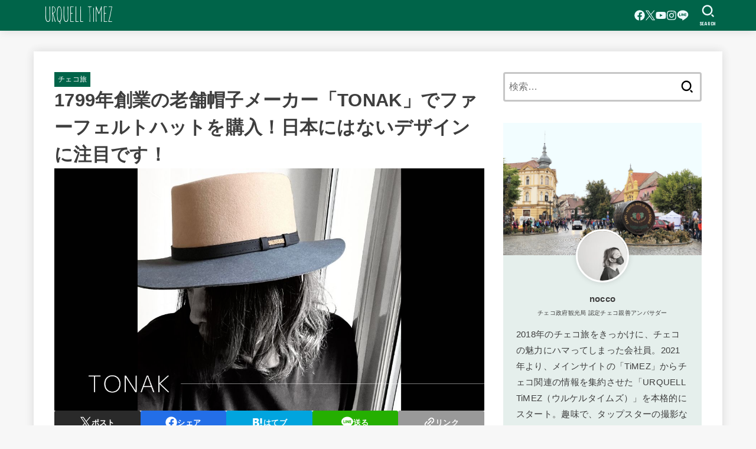

--- FILE ---
content_type: text/html; charset=UTF-8
request_url: https://urquell.timez.jp/tonak/
body_size: 39780
content:
<!doctype html><html dir="ltr" lang="ja" prefix="og: https://ogp.me/ns#"><head><meta charset="utf-8"><meta http-equiv="X-UA-Compatible" content="IE=edge"><meta name="HandheldFriendly" content="True"><meta name="MobileOptimized" content="320"><meta name="viewport" content="width=device-width, initial-scale=1.0, viewport-fit=cover"><link rel="pingback" href="https://urquell.timez.jp/xmlrpc.php"><title>1799年創業の老舗帽子メーカー「TONAK」でファーフェルトハットを購入！日本にはないデザインに注目です！ | URQUELL TiMEZ（ウルケルタイムズ）</title><style>img:is([sizes="auto" i], [sizes^="auto," i]) { contain-intrinsic-size: 3000px 1500px }</style><meta name="description" content="チェコを代表する老舗帽子メーカー「TONAK（トナク・トナック）」の帽子を購入すべく、プラハのフラグシップショップへ行ってきました！チェコといえばビールやガラス工芸などが有名ですが、実はファーフェルトの最大産地でもあるんです。さらに、チェコ産のファーフェルトは上品な見た目、軽さと暖かさ、しなやかな手触りなど世界 トナクの帽子は日本でも購入可能ですが、現地では日本で取扱のないものが山ほどあり、帽子好きなら1度は見ておきたいお店だと思います。試着してみると、その軽さと被り心地に驚きましたね！" /><meta name="robots" content="max-image-preview:large" /><meta name="author" content="nocco"/><link rel="canonical" href="https://urquell.timez.jp/tonak/" /><meta name="generator" content="All in One SEO (AIOSEO) 4.9.3" /><meta property="og:locale" content="ja_JP" /><meta property="og:site_name" content="URQUELL TiMEZ（ウルケルタイムズ） | ビールを飲みながらチェコ情報を発信するWEBマガジン" /><meta property="og:type" content="article" /><meta property="og:title" content="1799年創業の老舗帽子メーカー「TONAK」でファーフェルトハットを購入！日本にはないデザインに注目です！" /><meta property="og:description" content="チェコを代表する老舗帽子メーカー「TONAK（トナク・トナック）」の帽子を購入すべく、プラハのフラグシップショップへ行ってきました！チェコといえばビールやガラス工芸などが有名ですが、実はファーフェルトの最大産地でもあるんです。さらに、チェコ産のファーフェルトは上品な見た目、軽さと暖かさ、しなやかな手触りなど世界 トナクの帽子は日本でも購入可能ですが、現地では日本で取扱のないものが山ほどあり、帽子好きなら1度は見ておきたいお店だと思います。試着してみると、その軽さと被り心地に驚きましたね！" /><meta property="og:url" content="https://urquell.timez.jp/tonak/" /><meta property="og:image" content="https://urquell.timez.jp/wp-content/uploads/2022/08/TONAK.jpg" /><meta property="og:image:secure_url" content="https://urquell.timez.jp/wp-content/uploads/2022/08/TONAK.jpg" /><meta property="og:image:width" content="1200" /><meta property="og:image:height" content="675" /><meta property="article:published_time" content="2022-08-17T07:57:04+00:00" /><meta property="article:modified_time" content="2022-08-29T07:51:48+00:00" /><meta property="article:publisher" content="https://www.facebook.com/urquelltimez" /><meta name="twitter:card" content="summary_large_image" /><meta name="twitter:site" content="@UrquellTimez" /><meta name="twitter:title" content="1799年創業の老舗帽子メーカー「TONAK」でファーフェルトハットを購入！日本にはないデザインに注目です！" /><meta name="twitter:description" content="チェコを代表する老舗帽子メーカー「TONAK（トナク・トナック）」の帽子を購入すべく、プラハのフラグシップショップへ行ってきました！チェコといえばビールやガラス工芸などが有名ですが、実はファーフェルトの最大産地でもあるんです。さらに、チェコ産のファーフェルトは上品な見た目、軽さと暖かさ、しなやかな手触りなど世界 トナクの帽子は日本でも購入可能ですが、現地では日本で取扱のないものが山ほどあり、帽子好きなら1度は見ておきたいお店だと思います。試着してみると、その軽さと被り心地に驚きましたね！" /><meta name="twitter:creator" content="@UrquellTimez" /><meta name="twitter:image" content="https://urquell.timez.jp/wp-content/uploads/2022/08/TONAK.jpg" /> <script type="application/ld+json" class="aioseo-schema">{"@context":"https:\/\/schema.org","@graph":[{"@type":"BlogPosting","@id":"https:\/\/urquell.timez.jp\/tonak\/#blogposting","name":"1799\u5e74\u5275\u696d\u306e\u8001\u8217\u5e3d\u5b50\u30e1\u30fc\u30ab\u30fc\u300cTONAK\u300d\u3067\u30d5\u30a1\u30fc\u30d5\u30a7\u30eb\u30c8\u30cf\u30c3\u30c8\u3092\u8cfc\u5165\uff01\u65e5\u672c\u306b\u306f\u306a\u3044\u30c7\u30b6\u30a4\u30f3\u306b\u6ce8\u76ee\u3067\u3059\uff01 | URQUELL TiMEZ\uff08\u30a6\u30eb\u30b1\u30eb\u30bf\u30a4\u30e0\u30ba\uff09","headline":"1799\u5e74\u5275\u696d\u306e\u8001\u8217\u5e3d\u5b50\u30e1\u30fc\u30ab\u30fc\u300cTONAK\u300d\u3067\u30d5\u30a1\u30fc\u30d5\u30a7\u30eb\u30c8\u30cf\u30c3\u30c8\u3092\u8cfc\u5165\uff01\u65e5\u672c\u306b\u306f\u306a\u3044\u30c7\u30b6\u30a4\u30f3\u306b\u6ce8\u76ee\u3067\u3059\uff01","author":{"@id":"https:\/\/urquell.timez.jp\/author\/nocco\/#author"},"publisher":{"@id":"https:\/\/urquell.timez.jp\/#person"},"image":{"@type":"ImageObject","url":"https:\/\/urquell.timez.jp\/wp-content\/uploads\/2022\/08\/TONAK.jpg","width":1200,"height":675},"datePublished":"2022-08-17T16:57:04+09:00","dateModified":"2022-08-29T16:51:48+09:00","inLanguage":"ja","mainEntityOfPage":{"@id":"https:\/\/urquell.timez.jp\/tonak\/#webpage"},"isPartOf":{"@id":"https:\/\/urquell.timez.jp\/tonak\/#webpage"},"articleSection":"\u30c1\u30a7\u30b3\u65c5, \u30c1\u30a7\u30b3\u96d1\u8ca8\uff5c\u30d5\u30a1\u30c3\u30b7\u30e7\u30f3, \u30d7\u30e9\u30cf\uff5cPraha"},{"@type":"BreadcrumbList","@id":"https:\/\/urquell.timez.jp\/tonak\/#breadcrumblist","itemListElement":[{"@type":"ListItem","@id":"https:\/\/urquell.timez.jp#listItem","position":1,"name":"\u30db\u30fc\u30e0","item":"https:\/\/urquell.timez.jp","nextItem":{"@type":"ListItem","@id":"https:\/\/urquell.timez.jp\/category\/travel\/#listItem","name":"\u30c1\u30a7\u30b3\u65c5"}},{"@type":"ListItem","@id":"https:\/\/urquell.timez.jp\/category\/travel\/#listItem","position":2,"name":"\u30c1\u30a7\u30b3\u65c5","item":"https:\/\/urquell.timez.jp\/category\/travel\/","nextItem":{"@type":"ListItem","@id":"https:\/\/urquell.timez.jp\/category\/travel\/praha\/#listItem","name":"\u30d7\u30e9\u30cf\uff5cPraha"},"previousItem":{"@type":"ListItem","@id":"https:\/\/urquell.timez.jp#listItem","name":"\u30db\u30fc\u30e0"}},{"@type":"ListItem","@id":"https:\/\/urquell.timez.jp\/category\/travel\/praha\/#listItem","position":3,"name":"\u30d7\u30e9\u30cf\uff5cPraha","item":"https:\/\/urquell.timez.jp\/category\/travel\/praha\/","nextItem":{"@type":"ListItem","@id":"https:\/\/urquell.timez.jp\/tonak\/#listItem","name":"1799\u5e74\u5275\u696d\u306e\u8001\u8217\u5e3d\u5b50\u30e1\u30fc\u30ab\u30fc\u300cTONAK\u300d\u3067\u30d5\u30a1\u30fc\u30d5\u30a7\u30eb\u30c8\u30cf\u30c3\u30c8\u3092\u8cfc\u5165\uff01\u65e5\u672c\u306b\u306f\u306a\u3044\u30c7\u30b6\u30a4\u30f3\u306b\u6ce8\u76ee\u3067\u3059\uff01"},"previousItem":{"@type":"ListItem","@id":"https:\/\/urquell.timez.jp\/category\/travel\/#listItem","name":"\u30c1\u30a7\u30b3\u65c5"}},{"@type":"ListItem","@id":"https:\/\/urquell.timez.jp\/tonak\/#listItem","position":4,"name":"1799\u5e74\u5275\u696d\u306e\u8001\u8217\u5e3d\u5b50\u30e1\u30fc\u30ab\u30fc\u300cTONAK\u300d\u3067\u30d5\u30a1\u30fc\u30d5\u30a7\u30eb\u30c8\u30cf\u30c3\u30c8\u3092\u8cfc\u5165\uff01\u65e5\u672c\u306b\u306f\u306a\u3044\u30c7\u30b6\u30a4\u30f3\u306b\u6ce8\u76ee\u3067\u3059\uff01","previousItem":{"@type":"ListItem","@id":"https:\/\/urquell.timez.jp\/category\/travel\/praha\/#listItem","name":"\u30d7\u30e9\u30cf\uff5cPraha"}}]},{"@type":"Person","@id":"https:\/\/urquell.timez.jp\/#person","name":"nocco","image":{"@type":"ImageObject","@id":"https:\/\/urquell.timez.jp\/tonak\/#personImage","url":"https:\/\/urquell.timez.jp\/wp-content\/uploads\/2021\/11\/nocco-96x96.jpg","width":96,"height":96,"caption":"nocco"}},{"@type":"Person","@id":"https:\/\/urquell.timez.jp\/author\/nocco\/#author","url":"https:\/\/urquell.timez.jp\/author\/nocco\/","name":"nocco","image":{"@type":"ImageObject","@id":"https:\/\/urquell.timez.jp\/tonak\/#authorImage","url":"https:\/\/urquell.timez.jp\/wp-content\/uploads\/2021\/11\/nocco-96x96.jpg","width":96,"height":96,"caption":"nocco"}},{"@type":"WebPage","@id":"https:\/\/urquell.timez.jp\/tonak\/#webpage","url":"https:\/\/urquell.timez.jp\/tonak\/","name":"1799\u5e74\u5275\u696d\u306e\u8001\u8217\u5e3d\u5b50\u30e1\u30fc\u30ab\u30fc\u300cTONAK\u300d\u3067\u30d5\u30a1\u30fc\u30d5\u30a7\u30eb\u30c8\u30cf\u30c3\u30c8\u3092\u8cfc\u5165\uff01\u65e5\u672c\u306b\u306f\u306a\u3044\u30c7\u30b6\u30a4\u30f3\u306b\u6ce8\u76ee\u3067\u3059\uff01 | URQUELL TiMEZ\uff08\u30a6\u30eb\u30b1\u30eb\u30bf\u30a4\u30e0\u30ba\uff09","description":"\u30c1\u30a7\u30b3\u3092\u4ee3\u8868\u3059\u308b\u8001\u8217\u5e3d\u5b50\u30e1\u30fc\u30ab\u30fc\u300cTONAK\uff08\u30c8\u30ca\u30af\u30fb\u30c8\u30ca\u30c3\u30af\uff09\u300d\u306e\u5e3d\u5b50\u3092\u8cfc\u5165\u3059\u3079\u304f\u3001\u30d7\u30e9\u30cf\u306e\u30d5\u30e9\u30b0\u30b7\u30c3\u30d7\u30b7\u30e7\u30c3\u30d7\u3078\u884c\u3063\u3066\u304d\u307e\u3057\u305f\uff01\u30c1\u30a7\u30b3\u3068\u3044\u3048\u3070\u30d3\u30fc\u30eb\u3084\u30ac\u30e9\u30b9\u5de5\u82b8\u306a\u3069\u304c\u6709\u540d\u3067\u3059\u304c\u3001\u5b9f\u306f\u30d5\u30a1\u30fc\u30d5\u30a7\u30eb\u30c8\u306e\u6700\u5927\u7523\u5730\u3067\u3082\u3042\u308b\u3093\u3067\u3059\u3002\u3055\u3089\u306b\u3001\u30c1\u30a7\u30b3\u7523\u306e\u30d5\u30a1\u30fc\u30d5\u30a7\u30eb\u30c8\u306f\u4e0a\u54c1\u306a\u898b\u305f\u76ee\u3001\u8efd\u3055\u3068\u6696\u304b\u3055\u3001\u3057\u306a\u3084\u304b\u306a\u624b\u89e6\u308a\u306a\u3069\u4e16\u754c \u30c8\u30ca\u30af\u306e\u5e3d\u5b50\u306f\u65e5\u672c\u3067\u3082\u8cfc\u5165\u53ef\u80fd\u3067\u3059\u304c\u3001\u73fe\u5730\u3067\u306f\u65e5\u672c\u3067\u53d6\u6271\u306e\u306a\u3044\u3082\u306e\u304c\u5c71\u307b\u3069\u3042\u308a\u3001\u5e3d\u5b50\u597d\u304d\u306a\u30891\u5ea6\u306f\u898b\u3066\u304a\u304d\u305f\u3044\u304a\u5e97\u3060\u3068\u601d\u3044\u307e\u3059\u3002\u8a66\u7740\u3057\u3066\u307f\u308b\u3068\u3001\u305d\u306e\u8efd\u3055\u3068\u88ab\u308a\u5fc3\u5730\u306b\u9a5a\u304d\u307e\u3057\u305f\u306d\uff01","inLanguage":"ja","isPartOf":{"@id":"https:\/\/urquell.timez.jp\/#website"},"breadcrumb":{"@id":"https:\/\/urquell.timez.jp\/tonak\/#breadcrumblist"},"author":{"@id":"https:\/\/urquell.timez.jp\/author\/nocco\/#author"},"creator":{"@id":"https:\/\/urquell.timez.jp\/author\/nocco\/#author"},"image":{"@type":"ImageObject","url":"https:\/\/urquell.timez.jp\/wp-content\/uploads\/2022\/08\/TONAK.jpg","@id":"https:\/\/urquell.timez.jp\/tonak\/#mainImage","width":1200,"height":675},"primaryImageOfPage":{"@id":"https:\/\/urquell.timez.jp\/tonak\/#mainImage"},"datePublished":"2022-08-17T16:57:04+09:00","dateModified":"2022-08-29T16:51:48+09:00"},{"@type":"WebSite","@id":"https:\/\/urquell.timez.jp\/#website","url":"https:\/\/urquell.timez.jp\/","name":"URQUELL TiMEZ\uff08\u30a6\u30eb\u30b1\u30eb\u30bf\u30a4\u30e0\u30ba\uff09","description":"\u30d3\u30fc\u30eb\u3092\u98f2\u307f\u306a\u304c\u3089\u30c1\u30a7\u30b3\u60c5\u5831\u3092\u767a\u4fe1\u3059\u308bWEB\u30de\u30ac\u30b8\u30f3","inLanguage":"ja","publisher":{"@id":"https:\/\/urquell.timez.jp\/#person"}}]}</script> <link rel='dns-prefetch' href='//fonts.googleapis.com' /><link rel='dns-prefetch' href='//cdnjs.cloudflare.com' /><link rel="alternate" type="application/rss+xml" title="URQUELL TiMEZ（ウルケルタイムズ） &raquo; フィード" href="https://urquell.timez.jp/feed/" /><link rel="alternate" type="application/rss+xml" title="URQUELL TiMEZ（ウルケルタイムズ） &raquo; コメントフィード" href="https://urquell.timez.jp/comments/feed/" /> <script type="text/javascript" id="wpp-js" src="https://urquell.timez.jp/wp-content/plugins/wordpress-popular-posts/assets/js/wpp.min.js?ver=7.3.6" data-sampling="0" data-sampling-rate="100" data-api-url="https://urquell.timez.jp/wp-json/wordpress-popular-posts" data-post-id="18289" data-token="939bdbb1e3" data-lang="0" data-debug="0"></script> <link rel="alternate" type="application/rss+xml" title="URQUELL TiMEZ（ウルケルタイムズ） &raquo; 1799年創業の老舗帽子メーカー「TONAK」でファーフェルトハットを購入！日本にはないデザインに注目です！ のコメントのフィード" href="https://urquell.timez.jp/tonak/feed/" /> <script defer src="[data-uri]"></script> <style id='wp-emoji-styles-inline-css' type='text/css'>img.wp-smiley, img.emoji {
		display: inline !important;
		border: none !important;
		box-shadow: none !important;
		height: 1em !important;
		width: 1em !important;
		margin: 0 0.07em !important;
		vertical-align: -0.1em !important;
		background: none !important;
		padding: 0 !important;
	}</style><link rel='stylesheet' id='wp-block-library-css' href='https://urquell.timez.jp/wp-includes/css/dist/block-library/style.min.css' type='text/css' media='all' /><style id='classic-theme-styles-inline-css' type='text/css'>/*! This file is auto-generated */
.wp-block-button__link{color:#fff;background-color:#32373c;border-radius:9999px;box-shadow:none;text-decoration:none;padding:calc(.667em + 2px) calc(1.333em + 2px);font-size:1.125em}.wp-block-file__button{background:#32373c;color:#fff;text-decoration:none}</style><link rel='stylesheet' id='aioseo/css/src/vue/standalone/blocks/table-of-contents/global.scss-css' href='https://urquell.timez.jp/wp-content/cache/autoptimize/autoptimize_single_8aeaa129c1f80e6e5dbaa329351d1482.php?ver=4.9.3' type='text/css' media='all' /><style id='global-styles-inline-css' type='text/css'>:root{--wp--preset--aspect-ratio--square: 1;--wp--preset--aspect-ratio--4-3: 4/3;--wp--preset--aspect-ratio--3-4: 3/4;--wp--preset--aspect-ratio--3-2: 3/2;--wp--preset--aspect-ratio--2-3: 2/3;--wp--preset--aspect-ratio--16-9: 16/9;--wp--preset--aspect-ratio--9-16: 9/16;--wp--preset--color--black: #000;--wp--preset--color--cyan-bluish-gray: #abb8c3;--wp--preset--color--white: #fff;--wp--preset--color--pale-pink: #f78da7;--wp--preset--color--vivid-red: #cf2e2e;--wp--preset--color--luminous-vivid-orange: #ff6900;--wp--preset--color--luminous-vivid-amber: #fcb900;--wp--preset--color--light-green-cyan: #7bdcb5;--wp--preset--color--vivid-green-cyan: #00d084;--wp--preset--color--pale-cyan-blue: #8ed1fc;--wp--preset--color--vivid-cyan-blue: #0693e3;--wp--preset--color--vivid-purple: #9b51e0;--wp--preset--color--stk-palette-one: var(--stk-palette-color1);--wp--preset--color--stk-palette-two: var(--stk-palette-color2);--wp--preset--color--stk-palette-three: var(--stk-palette-color3);--wp--preset--color--stk-palette-four: var(--stk-palette-color4);--wp--preset--color--stk-palette-five: var(--stk-palette-color5);--wp--preset--color--stk-palette-six: var(--stk-palette-color6);--wp--preset--color--stk-palette-seven: var(--stk-palette-color7);--wp--preset--color--stk-palette-eight: var(--stk-palette-color8);--wp--preset--color--stk-palette-nine: var(--stk-palette-color9);--wp--preset--color--stk-palette-ten: var(--stk-palette-color10);--wp--preset--color--mainttlbg: var(--main-ttl-bg);--wp--preset--color--mainttltext: var(--main-ttl-color);--wp--preset--color--stkeditorcolor-one: var(--stk-editor-color1);--wp--preset--color--stkeditorcolor-two: var(--stk-editor-color2);--wp--preset--color--stkeditorcolor-three: var(--stk-editor-color3);--wp--preset--gradient--vivid-cyan-blue-to-vivid-purple: linear-gradient(135deg,rgba(6,147,227,1) 0%,rgb(155,81,224) 100%);--wp--preset--gradient--light-green-cyan-to-vivid-green-cyan: linear-gradient(135deg,rgb(122,220,180) 0%,rgb(0,208,130) 100%);--wp--preset--gradient--luminous-vivid-amber-to-luminous-vivid-orange: linear-gradient(135deg,rgba(252,185,0,1) 0%,rgba(255,105,0,1) 100%);--wp--preset--gradient--luminous-vivid-orange-to-vivid-red: linear-gradient(135deg,rgba(255,105,0,1) 0%,rgb(207,46,46) 100%);--wp--preset--gradient--very-light-gray-to-cyan-bluish-gray: linear-gradient(135deg,rgb(238,238,238) 0%,rgb(169,184,195) 100%);--wp--preset--gradient--cool-to-warm-spectrum: linear-gradient(135deg,rgb(74,234,220) 0%,rgb(151,120,209) 20%,rgb(207,42,186) 40%,rgb(238,44,130) 60%,rgb(251,105,98) 80%,rgb(254,248,76) 100%);--wp--preset--gradient--blush-light-purple: linear-gradient(135deg,rgb(255,206,236) 0%,rgb(152,150,240) 100%);--wp--preset--gradient--blush-bordeaux: linear-gradient(135deg,rgb(254,205,165) 0%,rgb(254,45,45) 50%,rgb(107,0,62) 100%);--wp--preset--gradient--luminous-dusk: linear-gradient(135deg,rgb(255,203,112) 0%,rgb(199,81,192) 50%,rgb(65,88,208) 100%);--wp--preset--gradient--pale-ocean: linear-gradient(135deg,rgb(255,245,203) 0%,rgb(182,227,212) 50%,rgb(51,167,181) 100%);--wp--preset--gradient--electric-grass: linear-gradient(135deg,rgb(202,248,128) 0%,rgb(113,206,126) 100%);--wp--preset--gradient--midnight: linear-gradient(135deg,rgb(2,3,129) 0%,rgb(40,116,252) 100%);--wp--preset--font-size--small: 13px;--wp--preset--font-size--medium: 20px;--wp--preset--font-size--large: 36px;--wp--preset--font-size--x-large: 42px;--wp--preset--spacing--20: 0.44rem;--wp--preset--spacing--30: 0.67rem;--wp--preset--spacing--40: 1rem;--wp--preset--spacing--50: 1.5rem;--wp--preset--spacing--60: 2.25rem;--wp--preset--spacing--70: 3.38rem;--wp--preset--spacing--80: 5.06rem;--wp--preset--shadow--natural: 6px 6px 9px rgba(0, 0, 0, 0.2);--wp--preset--shadow--deep: 12px 12px 50px rgba(0, 0, 0, 0.4);--wp--preset--shadow--sharp: 6px 6px 0px rgba(0, 0, 0, 0.2);--wp--preset--shadow--outlined: 6px 6px 0px -3px rgba(255, 255, 255, 1), 6px 6px rgba(0, 0, 0, 1);--wp--preset--shadow--crisp: 6px 6px 0px rgba(0, 0, 0, 1);}:where(.is-layout-flex){gap: 0.5em;}:where(.is-layout-grid){gap: 0.5em;}body .is-layout-flex{display: flex;}.is-layout-flex{flex-wrap: wrap;align-items: center;}.is-layout-flex > :is(*, div){margin: 0;}body .is-layout-grid{display: grid;}.is-layout-grid > :is(*, div){margin: 0;}:where(.wp-block-columns.is-layout-flex){gap: 2em;}:where(.wp-block-columns.is-layout-grid){gap: 2em;}:where(.wp-block-post-template.is-layout-flex){gap: 1.25em;}:where(.wp-block-post-template.is-layout-grid){gap: 1.25em;}.has-black-color{color: var(--wp--preset--color--black) !important;}.has-cyan-bluish-gray-color{color: var(--wp--preset--color--cyan-bluish-gray) !important;}.has-white-color{color: var(--wp--preset--color--white) !important;}.has-pale-pink-color{color: var(--wp--preset--color--pale-pink) !important;}.has-vivid-red-color{color: var(--wp--preset--color--vivid-red) !important;}.has-luminous-vivid-orange-color{color: var(--wp--preset--color--luminous-vivid-orange) !important;}.has-luminous-vivid-amber-color{color: var(--wp--preset--color--luminous-vivid-amber) !important;}.has-light-green-cyan-color{color: var(--wp--preset--color--light-green-cyan) !important;}.has-vivid-green-cyan-color{color: var(--wp--preset--color--vivid-green-cyan) !important;}.has-pale-cyan-blue-color{color: var(--wp--preset--color--pale-cyan-blue) !important;}.has-vivid-cyan-blue-color{color: var(--wp--preset--color--vivid-cyan-blue) !important;}.has-vivid-purple-color{color: var(--wp--preset--color--vivid-purple) !important;}.has-black-background-color{background-color: var(--wp--preset--color--black) !important;}.has-cyan-bluish-gray-background-color{background-color: var(--wp--preset--color--cyan-bluish-gray) !important;}.has-white-background-color{background-color: var(--wp--preset--color--white) !important;}.has-pale-pink-background-color{background-color: var(--wp--preset--color--pale-pink) !important;}.has-vivid-red-background-color{background-color: var(--wp--preset--color--vivid-red) !important;}.has-luminous-vivid-orange-background-color{background-color: var(--wp--preset--color--luminous-vivid-orange) !important;}.has-luminous-vivid-amber-background-color{background-color: var(--wp--preset--color--luminous-vivid-amber) !important;}.has-light-green-cyan-background-color{background-color: var(--wp--preset--color--light-green-cyan) !important;}.has-vivid-green-cyan-background-color{background-color: var(--wp--preset--color--vivid-green-cyan) !important;}.has-pale-cyan-blue-background-color{background-color: var(--wp--preset--color--pale-cyan-blue) !important;}.has-vivid-cyan-blue-background-color{background-color: var(--wp--preset--color--vivid-cyan-blue) !important;}.has-vivid-purple-background-color{background-color: var(--wp--preset--color--vivid-purple) !important;}.has-black-border-color{border-color: var(--wp--preset--color--black) !important;}.has-cyan-bluish-gray-border-color{border-color: var(--wp--preset--color--cyan-bluish-gray) !important;}.has-white-border-color{border-color: var(--wp--preset--color--white) !important;}.has-pale-pink-border-color{border-color: var(--wp--preset--color--pale-pink) !important;}.has-vivid-red-border-color{border-color: var(--wp--preset--color--vivid-red) !important;}.has-luminous-vivid-orange-border-color{border-color: var(--wp--preset--color--luminous-vivid-orange) !important;}.has-luminous-vivid-amber-border-color{border-color: var(--wp--preset--color--luminous-vivid-amber) !important;}.has-light-green-cyan-border-color{border-color: var(--wp--preset--color--light-green-cyan) !important;}.has-vivid-green-cyan-border-color{border-color: var(--wp--preset--color--vivid-green-cyan) !important;}.has-pale-cyan-blue-border-color{border-color: var(--wp--preset--color--pale-cyan-blue) !important;}.has-vivid-cyan-blue-border-color{border-color: var(--wp--preset--color--vivid-cyan-blue) !important;}.has-vivid-purple-border-color{border-color: var(--wp--preset--color--vivid-purple) !important;}.has-vivid-cyan-blue-to-vivid-purple-gradient-background{background: var(--wp--preset--gradient--vivid-cyan-blue-to-vivid-purple) !important;}.has-light-green-cyan-to-vivid-green-cyan-gradient-background{background: var(--wp--preset--gradient--light-green-cyan-to-vivid-green-cyan) !important;}.has-luminous-vivid-amber-to-luminous-vivid-orange-gradient-background{background: var(--wp--preset--gradient--luminous-vivid-amber-to-luminous-vivid-orange) !important;}.has-luminous-vivid-orange-to-vivid-red-gradient-background{background: var(--wp--preset--gradient--luminous-vivid-orange-to-vivid-red) !important;}.has-very-light-gray-to-cyan-bluish-gray-gradient-background{background: var(--wp--preset--gradient--very-light-gray-to-cyan-bluish-gray) !important;}.has-cool-to-warm-spectrum-gradient-background{background: var(--wp--preset--gradient--cool-to-warm-spectrum) !important;}.has-blush-light-purple-gradient-background{background: var(--wp--preset--gradient--blush-light-purple) !important;}.has-blush-bordeaux-gradient-background{background: var(--wp--preset--gradient--blush-bordeaux) !important;}.has-luminous-dusk-gradient-background{background: var(--wp--preset--gradient--luminous-dusk) !important;}.has-pale-ocean-gradient-background{background: var(--wp--preset--gradient--pale-ocean) !important;}.has-electric-grass-gradient-background{background: var(--wp--preset--gradient--electric-grass) !important;}.has-midnight-gradient-background{background: var(--wp--preset--gradient--midnight) !important;}.has-small-font-size{font-size: var(--wp--preset--font-size--small) !important;}.has-medium-font-size{font-size: var(--wp--preset--font-size--medium) !important;}.has-large-font-size{font-size: var(--wp--preset--font-size--large) !important;}.has-x-large-font-size{font-size: var(--wp--preset--font-size--x-large) !important;}
:where(.wp-block-post-template.is-layout-flex){gap: 1.25em;}:where(.wp-block-post-template.is-layout-grid){gap: 1.25em;}
:where(.wp-block-columns.is-layout-flex){gap: 2em;}:where(.wp-block-columns.is-layout-grid){gap: 2em;}
:root :where(.wp-block-pullquote){font-size: 1.5em;line-height: 1.6;}</style><link rel='stylesheet' id='toc-screen-css' href='https://urquell.timez.jp/wp-content/plugins/table-of-contents-plus/screen.min.css?ver=2411.1' type='text/css' media='all' /><link rel='stylesheet' id='wordpress-popular-posts-css-css' href='https://urquell.timez.jp/wp-content/cache/autoptimize/autoptimize_single_bc659c66ff1402b607f62f19f57691fd.php?ver=7.3.6' type='text/css' media='all' /><link rel='stylesheet' id='stk_style-css' href='https://urquell.timez.jp/wp-content/cache/autoptimize/autoptimize_single_230794bedefc7321f606cafcd985b5bb.php?ver=5.16.5' type='text/css' media='all' /><style id='stk_style-inline-css' type='text/css'>:root{--stk-base-font-family:"游ゴシック","Yu Gothic","游ゴシック体","YuGothic","Hiragino Kaku Gothic ProN",Meiryo,sans-serif;--stk-base-font-size-pc:103%;--stk-base-font-size-sp:103%;--stk-font-weight:400;--stk-font-feature-settings:normal;--stk-font-awesome-free:"Font Awesome 6 Free";--stk-font-awesome-brand:"Font Awesome 6 Brands";--wp--preset--font-size--medium:clamp(1.2em,2.5vw,20px);--wp--preset--font-size--large:clamp(1.5em,4.5vw,36px);--wp--preset--font-size--x-large:clamp(1.9em,5.25vw,42px);--wp--style--gallery-gap-default:.5em;--stk-flex-style:flex-start;--stk-wrap-width:1166px;--stk-wide-width:980px;--stk-main-width:728px;--stk-side-margin:32px;--stk-post-thumb-ratio:16/10;--stk-post-title-font_size:clamp(1.4em,4vw,1.9em);--stk-h1-font_size:clamp(1.4em,4vw,1.9em);--stk-h2-font_size:clamp(1.2em,2.6vw,1.3em);--stk-h2-normal-font_size:125%;--stk-h3-font_size:clamp(1.1em,2.3vw,1.15em);--stk-h4-font_size:105%;--stk-h5-font_size:100%;--stk-line_height:1.8;--stk-heading-line_height:1.5;--stk-heading-margin_top:2em;--stk-heading-margin_bottom:1em;--stk-margin:1.6em;--stk-h2-margin-rl:-2vw;--stk-el-margin-rl:-4vw;--stk-list-icon-size:1.8em;--stk-list-item-margin:.7em;--stk-list-margin:1em;--stk-h2-border_radius:3px;--stk-h2-border_width:2px;--stk-h3-border_width:2px;--stk-h4-border_width:2px;--stk-wttl-border_radius:0;--stk-wttl-border_width:2px;--stk-supplement-border_radius:4px;--stk-supplement-border_width:2px;--stk-supplement-sat:82%;--stk-supplement-lig:86%;--stk-box-border_radius:4px;--stk-box-border_width:2px;--stk-btn-border_radius:3px;--stk-btn-border_width:2px;--stk-post-radius:0;--stk-postlist-radius:0;--stk-cardlist-radius:0;--stk-shadow-s:1px 2px 10px rgba(0,0,0,.2);--stk-shadow-l:5px 10px 20px rgba(0,0,0,.2);--main-text-color:#3E3E3E;--main-link-color:#1bb4d3;--main-link-color-hover:#E69B9B;--main-ttl-bg:#006449;--main-ttl-bg-rgba:rgba(0,100,73,.1);--main-ttl-color:#fff;--header-bg:#006449;--header-bg-overlay:#0ea3c9;--header-logo-color:#ee2;--header-text-color:#edf9fc;--inner-content-bg:#fff;--label-bg:#006449;--label-text-color:#fff;--slider-text-color:#444;--side-text-color:#3e3e3e;--footer-bg:#2e3a44;--footer-text-color:#CACACA;--footer-link-color:#f7f7f7;--new-mark-bg:#ff6347;--oc-box-blue:#19b4ce;--oc-box-blue-inner:#d4f3ff;--oc-box-red:#ee5656;--oc-box-red-inner:#feeeed;--oc-box-yellow:#f7cf2e;--oc-box-yellow-inner:#fffae2;--oc-box-green:#39cd75;--oc-box-green-inner:#e8fbf0;--oc-box-pink:#f7b2b2;--oc-box-pink-inner:#fee;--oc-box-gray:#9c9c9c;--oc-box-gray-inner:#f5f5f5;--oc-box-black:#313131;--oc-box-black-inner:#404040;--oc-btn-rich_yellow:#f7cf2e;--oc-btn-rich_yellow-sdw:rgba(222,182,21,1);--oc-btn-rich_pink:#ee5656;--oc-btn-rich_pink-sdw:rgba(213,61,61,1);--oc-btn-rich_orange:#ef9b2f;--oc-btn-rich_orange-sdw:rgba(214,130,22,1);--oc-btn-rich_green:#39cd75;--oc-btn-rich_green-sdw:rgba(32,180,92,1);--oc-btn-rich_blue:#19b4ce;--oc-btn-rich_blue-sdw:rgba(0,155,181,1);--oc-base-border-color:rgba(125,125,125,.3);--oc-has-background-basic-padding:1.1em;--stk-maker-yellow:#ff6;--stk-maker-pink:#ffd5d5;--stk-maker-blue:#b5dfff;--stk-maker-green:#cff7c7;--stk-caption-font-size:11px;--stk-palette-color1:#abb8c3;--stk-palette-color2:#f78da7;--stk-palette-color3:#cf2e2e;--stk-palette-color4:#ff6900;--stk-palette-color5:#fcb900;--stk-palette-color6:#7bdcb5;--stk-palette-color7:#00d084;--stk-palette-color8:#8ed1fc;--stk-palette-color9:#0693e3;--stk-palette-color10:#9b51e0;--stk-editor-color1:#1bb4d3;--stk-editor-color2:#f55e5e;--stk-editor-color3:#ee2;--stk-editor-color1-rgba:rgba(27,180,211,.1);--stk-editor-color2-rgba:rgba(245,94,94,.1);--stk-editor-color3-rgba:rgba(238,238,34,.1)}
ul.wpp-list{counter-reset:number}ul.wpp-list li{list-style:none;position:relative;border-bottom:1px solid #ddd;margin:0;padding-bottom:.75em}ul.wpp-list li a::before{counter-increment:number;content:counter(number);background-color:var(--main-ttl-bg);color:var(--main-ttl-color);margin-right:3px;width:1.5em;height:1.5em;line-height:1.5em;font-size:75%;border-radius:3px;font-weight:bold;display:block;text-align:center;position:absolute;left:2px;top:2px;z-index:1}ul.wpp-list img{margin-bottom:0;margin-right:5px}ul.wpp-list li a.wpp-post-title{display:block}ul.wpp-list li a.wpp-post-title::before,ul.wpp-list li .wpp-author a::before,ul.wpp-list li .wpp-category a::before{content:none}ul.wpp-list .wpp-excerpt{font-size:80%}#toc_container li::before{content:none}@media only screen and (max-width:480px){#toc_container{font-size:90%}}#toc_container{width:100%!important;padding:1.2em;border:5px solid rgba(100,100,100,.2);background:inherit!important}#toc_container li{margin:1em 0;font-weight:bold}#toc_container li li{font-weight:normal;margin:.5em 0}#toc_container .toc_number{display:inline-block;font-weight:bold;font-size:75%;background-color:var(--main-ttl-bg);color:var(--main-ttl-color);min-width:2.1em;min-height:2.1em;line-height:2.1;text-align:center;border-radius:1em;margin-right:.3em;padding:0 7px}#toc_container a{color:inherit;text-decoration:none}#toc_container a:hover{text-decoration:underline}#toc_container p.toc_title{font-weight:bold;text-align:left;margin:0 auto;font-size:100%;vertical-align:middle}#toc_container .toc_title::before{display:inline-block;font-family:var(--stk-font-awesome-free,"Font Awesome 5 Free");font-weight:900;content:"\f03a";margin-right:.8em;margin-left:.4em;transform:scale(1.4);color:var(--main-ttl-bg)}#toc_container .toc_title .toc_toggle{font-size:80%;font-weight:normal;margin-left:.2em}#toc_container .toc_list{max-width:580px;margin-left:auto;margin-right:auto}#toc_container .toc_list>li{padding-left:0}
.fb-likebtn .like_text::after{content:"この記事が気に入ったらフォローしよう！"}#related-box .h_ttl::after{content:"こちらの記事も人気です"}.stk_authorbox>.h_ttl:not(.subtext__none)::after{content:"この記事を書いた人"}#author-newpost .h_ttl::after{content:"このライターの最新記事"}</style><link rel='stylesheet' id='gf_font-css' href='https://fonts.googleapis.com/css?family=Concert+One&#038;display=swap' type='text/css' media='all' /><style id='gf_font-inline-css' type='text/css'>.gf {font-family: "Concert One", "游ゴシック", "Yu Gothic", "游ゴシック体", "YuGothic", "Hiragino Kaku Gothic ProN", Meiryo, sans-serif;}</style><link rel='stylesheet' id='fontawesome-css' href='https://cdnjs.cloudflare.com/ajax/libs/font-awesome/6.7.2/css/all.min.css' type='text/css' media='all' /> <script defer id="image-watermark-no-right-click-js-before" src="[data-uri]"></script> <script type="text/javascript" defer='defer' src="https://urquell.timez.jp/wp-content/cache/autoptimize/autoptimize_single_957f12857c6fa2dce280f300cecb3f23.php?ver=2.0.3" id="image-watermark-no-right-click-js"></script> <script type="text/javascript" defer='defer' src="https://urquell.timez.jp/wp-includes/js/jquery/jquery.min.js?ver=3.7.1" id="jquery-core-js"></script> <script type="text/javascript" defer='defer' src="https://urquell.timez.jp/wp-includes/js/jquery/jquery-migrate.min.js?ver=3.4.1" id="jquery-migrate-js"></script> <script defer id="jquery-js-after" src="[data-uri]"></script> <link rel="https://api.w.org/" href="https://urquell.timez.jp/wp-json/" /><link rel="alternate" title="JSON" type="application/json" href="https://urquell.timez.jp/wp-json/wp/v2/posts/18289" /><link rel="EditURI" type="application/rsd+xml" title="RSD" href="https://urquell.timez.jp/xmlrpc.php?rsd" /><link rel='shortlink' href='https://urquell.timez.jp/?p=18289' /><link rel="alternate" title="oEmbed (JSON)" type="application/json+oembed" href="https://urquell.timez.jp/wp-json/oembed/1.0/embed?url=https%3A%2F%2Furquell.timez.jp%2Ftonak%2F" /><link rel="alternate" title="oEmbed (XML)" type="text/xml+oembed" href="https://urquell.timez.jp/wp-json/oembed/1.0/embed?url=https%3A%2F%2Furquell.timez.jp%2Ftonak%2F&#038;format=xml" /><style id="wpp-loading-animation-styles">@-webkit-keyframes bgslide{from{background-position-x:0}to{background-position-x:-200%}}@keyframes bgslide{from{background-position-x:0}to{background-position-x:-200%}}.wpp-widget-block-placeholder,.wpp-shortcode-placeholder{margin:0 auto;width:60px;height:3px;background:#dd3737;background:linear-gradient(90deg,#dd3737 0%,#571313 10%,#dd3737 100%);background-size:200% auto;border-radius:3px;-webkit-animation:bgslide 1s infinite linear;animation:bgslide 1s infinite linear}</style><link href="https://use.fontawesome.com/releases/v5.6.1/css/all.css" rel="stylesheet"><link rel="preload" as="font" type="font/woff" href="https://urquell.timez.jp/wp-content/themes/yswallow/library/icon/fontawesome-webfont.woff2?v=4.7.0" crossorigin><link rel="preload" as="font" type="font/woff" href="https://urquell.timez.jp/wp-content/themes/yswallow/library/icon/icomoon.ttf?ffmnq8" crossorigin><meta name="google-site-verification" content="zA7xlWLVQrf2LKnrffn_fHK72S6IkNRB_ORA2OOujY4" /><meta name="thumbnail" content="https://urquell.timez.jp/wp-content/uploads/2022/08/TONAK.jpg" /><link rel="icon" href="https://urquell.timez.jp/wp-content/uploads/2020/06/cropped-URQUELL-TiMEZ_02-1-32x32.png" sizes="32x32" /><link rel="icon" href="https://urquell.timez.jp/wp-content/uploads/2020/06/cropped-URQUELL-TiMEZ_02-1-192x192.png" sizes="192x192" /><link rel="apple-touch-icon" href="https://urquell.timez.jp/wp-content/uploads/2020/06/cropped-URQUELL-TiMEZ_02-1-180x180.png" /><meta name="msapplication-TileImage" content="https://urquell.timez.jp/wp-content/uploads/2020/06/cropped-URQUELL-TiMEZ_02-1-270x270.png" /><style type="text/css" id="wp-custom-css">/* ▼記事中広告▼ */
.widget-in-article {
  margin-bottom: 20px;
}

/* ************************************* */
/* カエレバ、ヨメレバ、トマレバ */
/* ************************************* */
/* 基本style */
.kaerebalink-box,
.booklink-box,
.tomarebalink-box{
border: 3px double #ccc;
padding: 3%;
margin: 1em 0 2.5em;
overflow: hidden;
font-size: small;
}
.kaerebalink-box a,
.booklink-box a,
.tomarebalink-box a{
text-decoration: none;
color: initial;
}
.kaerebalink-box a[target="_blank"]::after,
.booklink-box a[target="_blank"]::after,
.tomarebalink-box a[target="_blank"]::after{
content: none;
}
.kaerebalink-image,
.booklink-image,
.tomarebalink-image{
max-width: 150px;
text-align: center;
margin: 10px auto!important;
float: none!important;
}
.kaerebalink-name,
.booklink-name,
.tomarebalink-name{
font-weight: bold;
font-size: 120%;
line-height: 1.8!important;
margin-bottom: 10px!important;
}
.kaerebalink-name p:empty,
.booklink-name p:empty,
.tomarebalink-name p:empty{
display: none;
}
.kaerebalink-powered-date,
.booklink-powered-date,
.tomarebalink-powered-date,
.kaerebalink-detail,
.booklink-detail,
.tomarebalink-address{
font-size: 10px!important;
font-weight: normal;
}
.kaerebalink-link1,
.booklink-link2,
.tomarebalink-link1{
overflow: hidden;
}
.kaerebalink-link1 div,
.booklink-link2 div,
.tomarebalink-link1 div{
background-image: none!important;
margin: 0!important;
padding: 3px!important;
display: inline-block!important;
width: 48.5%;
}
.kaerebalink-link1 div a,
.booklink-link2 div a,
.tomarebalink-link1 div a{
border-width: 2px;
border-style: solid;
font-size: 90%;
font-weight: bold;
border-radius: 5px;
padding: 0.7em 0.3em;
width: 100%;
text-align: center;
display: block;
box-shadow: 1px 1px 2px rgba(0, 0, 0, 0.1);
}
.kaerebalink-link1 div a:hover,
.booklink-link2 div a:hover,
.tomarebalink-link1 div a:hover{
color: #fff;
box-shadow: 1px 4px 4px rgba(0, 0, 0, 0.15);
transform:translate(-1px, -2px);
}
.kaerebalink-link1 div a:active,
.booklink-link2 div a:active,
.tomarebalink-link1 div a:active{
transform:translate(0, 1px);
}
.kaerebalink-link1 div img,
.booklink-link2 div img,
.tomarebalink-link1 div img{
display: none;
}

/* 画面幅768px以上の場合のstyle */
@media only screen and (min-width: 768px) {
.kaerebalink-image,
.booklink-image,
.tomarebalink-image{
float: left!important;
margin: 0 1.5em 0.5em 0!important;
}
.kaerebalink-link1 div,
.booklink-link2 div,
.tomarebalink-link1 div{
width: 11em;
}
}


/* ▼ボタンカラーここから▼ */
.shoplinkamazon a{
color: #e89713;
}
.shoplinkrakuten a{
color: #d91414;
}
.shoplinkyahoo a{
color: #691ed5;
}
.shoplinkjalan a{
color: #ed5016;
}
.shoplinkjtb a{
color: #e10b0b;
}
.shoplinkknt a{
color: #0f75c2;
}
.shoplinkikyu a{
color: #18b412;
}
.shoplinkrurubu a{
color: #0f32a3;
}
.shoplinkamazon a:hover{
background-color: #e89713;
border-color: #e89713;
}
.shoplinkrakuten a:hover{
background-color: #d91414;
border-color: #d91414;
}
.shoplinkyahoo a:hover{
background-color: #691ed5;
border-color: #691ed5;
}
.shoplinkjalan a:hover{
background-color: #ed5016;
border-color: #ed5016;
}
.shoplinkjtb a:hover{
background-color: #e10b0b;
border-color: #e10b0b;
}
.shoplinkknt a:hover{
background-color: #0f75c2;
border-color: #0f75c2;
}
.shoplinkikyu a:hover{
background-color: #18b412;
border-color: #18b412;
}
.shoplinkrurubu a:hover{
background-color: #0f32a3;
border-color: #0f32a3;
}
/* ▲ボタンカラーここまで▲ */</style> <script defer src="https://www.googletagmanager.com/gtag/js?id=UA-16123516-28"></script> <script defer src="[data-uri]"></script></head><body class="wp-singular post-template-default single single-post postid-18289 single-format-standard wp-custom-logo wp-embed-responsive wp-theme-jstork19 fixhead-active h_bs_bd h_layout_pc_left_full h_layout_sp_center"> <svg aria-hidden="true" xmlns="http://www.w3.org/2000/svg" width="0" height="0" focusable="false" role="none" style="visibility: hidden; position: absolute; left: -9999px; overflow: hidden;"><defs><symbol id="svgicon_search_btn" viewBox="0 0 50 50"><path d="M44.35,48.52l-4.95-4.95c-1.17-1.17-1.17-3.07,0-4.24l0,0c1.17-1.17,3.07-1.17,4.24,0l4.95,4.95c1.17,1.17,1.17,3.07,0,4.24 l0,0C47.42,49.7,45.53,49.7,44.35,48.52z"/><path d="M22.81,7c8.35,0,15.14,6.79,15.14,15.14s-6.79,15.14-15.14,15.14S7.67,30.49,7.67,22.14S14.46,7,22.81,7 M22.81,1 C11.13,1,1.67,10.47,1.67,22.14s9.47,21.14,21.14,21.14s21.14-9.47,21.14-21.14S34.49,1,22.81,1L22.81,1z"/></symbol><symbol id="svgicon_nav_btn" viewBox="0 0 50 50"><path d="M45.1,46.5H4.9c-1.6,0-2.9-1.3-2.9-2.9v-0.2c0-1.6,1.3-2.9,2.9-2.9h40.2c1.6,0,2.9,1.3,2.9,2.9v0.2 C48,45.2,46.7,46.5,45.1,46.5z"/><path d="M45.1,28.5H4.9c-1.6,0-2.9-1.3-2.9-2.9v-0.2c0-1.6,1.3-2.9,2.9-2.9h40.2c1.6,0,2.9,1.3,2.9,2.9v0.2 C48,27.2,46.7,28.5,45.1,28.5z"/><path d="M45.1,10.5H4.9C3.3,10.5,2,9.2,2,7.6V7.4c0-1.6,1.3-2.9,2.9-2.9h40.2c1.6,0,2.9,1.3,2.9,2.9v0.2 C48,9.2,46.7,10.5,45.1,10.5z"/></symbol><symbol id="stk-envelope-svg" viewBox="0 0 300 300"><path d="M300.03,81.5c0-30.25-24.75-55-55-55h-190c-30.25,0-55,24.75-55,55v140c0,30.25,24.75,55,55,55h190c30.25,0,55-24.75,55-55 V81.5z M37.4,63.87c4.75-4.75,11.01-7.37,17.63-7.37h190c6.62,0,12.88,2.62,17.63,7.37c4.75,4.75,7.37,11.01,7.37,17.63v5.56 c-0.32,0.2-0.64,0.41-0.95,0.64L160.2,169.61c-0.75,0.44-5.12,2.89-10.17,2.89c-4.99,0-9.28-2.37-10.23-2.94L30.99,87.7 c-0.31-0.23-0.63-0.44-0.95-0.64V81.5C30.03,74.88,32.65,68.62,37.4,63.87z M262.66,239.13c-4.75,4.75-11.01,7.37-17.63,7.37h-190 c-6.62,0-12.88-2.62-17.63-7.37c-4.75-4.75-7.37-11.01-7.37-17.63v-99.48l93.38,70.24c0.16,0.12,0.32,0.24,0.49,0.35 c1.17,0.81,11.88,7.88,26.13,7.88c14.25,0,24.96-7.07,26.14-7.88c0.17-0.11,0.33-0.23,0.49-0.35l93.38-70.24v99.48 C270.03,228.12,267.42,234.38,262.66,239.13z"/></symbol><symbol id="stk-close-svg" viewBox="0 0 384 512"><path fill="currentColor" d="M342.6 150.6c12.5-12.5 12.5-32.8 0-45.3s-32.8-12.5-45.3 0L192 210.7 86.6 105.4c-12.5-12.5-32.8-12.5-45.3 0s-12.5 32.8 0 45.3L146.7 256 41.4 361.4c-12.5 12.5-12.5 32.8 0 45.3s32.8 12.5 45.3 0L192 301.3 297.4 406.6c12.5 12.5 32.8 12.5 45.3 0s12.5-32.8 0-45.3L237.3 256 342.6 150.6z"/></symbol><symbol id="stk-twitter-svg" viewBox="0 0 512 512"><path d="M299.8,219.7L471,20.7h-40.6L281.7,193.4L163,20.7H26l179.6,261.4L26,490.7h40.6l157-182.5L349,490.7h137L299.8,219.7 L299.8,219.7z M244.2,284.3l-18.2-26L81.2,51.2h62.3l116.9,167.1l18.2,26l151.9,217.2h-62.3L244.2,284.3L244.2,284.3z"/></symbol><symbol id="stk-twitter_bird-svg" viewBox="0 0 512 512"><path d="M459.37 151.716c.325 4.548.325 9.097.325 13.645 0 138.72-105.583 298.558-298.558 298.558-59.452 0-114.68-17.219-161.137-47.106 8.447.974 16.568 1.299 25.34 1.299 49.055 0 94.213-16.568 130.274-44.832-46.132-.975-84.792-31.188-98.112-72.772 6.498.974 12.995 1.624 19.818 1.624 9.421 0 18.843-1.3 27.614-3.573-48.081-9.747-84.143-51.98-84.143-102.985v-1.299c13.969 7.797 30.214 12.67 47.431 13.319-28.264-18.843-46.781-51.005-46.781-87.391 0-19.492 5.197-37.36 14.294-52.954 51.655 63.675 129.3 105.258 216.365 109.807-1.624-7.797-2.599-15.918-2.599-24.04 0-57.828 46.782-104.934 104.934-104.934 30.213 0 57.502 12.67 76.67 33.137 23.715-4.548 46.456-13.32 66.599-25.34-7.798 24.366-24.366 44.833-46.132 57.827 21.117-2.273 41.584-8.122 60.426-16.243-14.292 20.791-32.161 39.308-52.628 54.253z"/></symbol><symbol id="stk-bluesky-svg" viewBox="0 0 256 256"><path d="M 60.901 37.747 C 88.061 58.137 117.273 99.482 127.999 121.666 C 138.727 99.482 167.938 58.137 195.099 37.747 C 214.696 23.034 246.45 11.651 246.45 47.874 C 246.45 55.109 242.302 108.648 239.869 117.34 C 231.413 147.559 200.6 155.266 173.189 150.601 C 221.101 158.756 233.288 185.766 206.966 212.776 C 156.975 264.073 135.115 199.905 129.514 183.464 C 128.487 180.449 128.007 179.038 127.999 180.238 C 127.992 179.038 127.512 180.449 126.486 183.464 C 120.884 199.905 99.024 264.073 49.033 212.776 C 22.711 185.766 34.899 158.756 82.81 150.601 C 55.4 155.266 24.587 147.559 16.13 117.34 C 13.697 108.648 9.55 55.109 9.55 47.874 C 9.55 11.651 41.304 23.034 60.901 37.747 Z"/></symbol><symbol id="stk-facebook-svg" viewBox="0 0 512 512"><path d="M504 256C504 119 393 8 256 8S8 119 8 256c0 123.78 90.69 226.38 209.25 245V327.69h-63V256h63v-54.64c0-62.15 37-96.48 93.67-96.48 27.14 0 55.52 4.84 55.52 4.84v61h-31.28c-30.8 0-40.41 19.12-40.41 38.73V256h68.78l-11 71.69h-57.78V501C413.31 482.38 504 379.78 504 256z"/></symbol><symbol id="stk-hatebu-svg" viewBox="0 0 50 50"><path d="M5.53,7.51c5.39,0,10.71,0,16.02,0,.73,0,1.47,.06,2.19,.19,3.52,.6,6.45,3.36,6.99,6.54,.63,3.68-1.34,7.09-5.02,8.67-.32,.14-.63,.27-1.03,.45,3.69,.93,6.25,3.02,7.37,6.59,1.79,5.7-2.32,11.79-8.4,12.05-6.01,.26-12.03,.06-18.13,.06V7.51Zm8.16,28.37c.16,.03,.26,.07,.35,.07,1.82,0,3.64,.03,5.46,0,2.09-.03,3.73-1.58,3.89-3.62,.14-1.87-1.28-3.79-3.27-3.97-2.11-.19-4.25-.04-6.42-.04v7.56Zm-.02-13.77c1.46,0,2.83,0,4.2,0,.29,0,.58,0,.86-.03,1.67-.21,3.01-1.53,3.17-3.12,.16-1.62-.75-3.32-2.36-3.61-1.91-.34-3.89-.25-5.87-.35v7.1Z"/><path d="M43.93,30.53h-7.69V7.59h7.69V30.53Z"/><path d="M44,38.27c0,2.13-1.79,3.86-3.95,3.83-2.12-.03-3.86-1.77-3.85-3.85,0-2.13,1.8-3.86,3.96-3.83,2.12,.03,3.85,1.75,3.84,3.85Z"/></symbol><symbol id="stk-line-svg" viewBox="0 0 32 32"><path d="M25.82 13.151c0.465 0 0.84 0.38 0.84 0.841 0 0.46-0.375 0.84-0.84 0.84h-2.34v1.5h2.34c0.465 0 0.84 0.377 0.84 0.84 0 0.459-0.375 0.839-0.84 0.839h-3.181c-0.46 0-0.836-0.38-0.836-0.839v-6.361c0-0.46 0.376-0.84 0.84-0.84h3.181c0.461 0 0.836 0.38 0.836 0.84 0 0.465-0.375 0.84-0.84 0.84h-2.34v1.5zM20.68 17.172c0 0.36-0.232 0.68-0.576 0.795-0.085 0.028-0.177 0.041-0.265 0.041-0.281 0-0.521-0.12-0.68-0.333l-3.257-4.423v3.92c0 0.459-0.372 0.839-0.841 0.839-0.461 0-0.835-0.38-0.835-0.839v-6.361c0-0.36 0.231-0.68 0.573-0.793 0.080-0.031 0.181-0.044 0.259-0.044 0.26 0 0.5 0.139 0.66 0.339l3.283 4.44v-3.941c0-0.46 0.376-0.84 0.84-0.84 0.46 0 0.84 0.38 0.84 0.84zM13.025 17.172c0 0.459-0.376 0.839-0.841 0.839-0.46 0-0.836-0.38-0.836-0.839v-6.361c0-0.46 0.376-0.84 0.84-0.84 0.461 0 0.837 0.38 0.837 0.84zM9.737 18.011h-3.181c-0.46 0-0.84-0.38-0.84-0.839v-6.361c0-0.46 0.38-0.84 0.84-0.84 0.464 0 0.84 0.38 0.84 0.84v5.521h2.341c0.464 0 0.839 0.377 0.839 0.84 0 0.459-0.376 0.839-0.839 0.839zM32 13.752c0-7.161-7.18-12.989-16-12.989s-16 5.828-16 12.989c0 6.415 5.693 11.789 13.38 12.811 0.521 0.109 1.231 0.344 1.411 0.787 0.16 0.401 0.105 1.021 0.051 1.44l-0.219 1.36c-0.060 0.401-0.32 1.581 1.399 0.86 1.721-0.719 9.221-5.437 12.581-9.3 2.299-2.519 3.397-5.099 3.397-7.957z"/></symbol><symbol id="stk-pokect-svg" viewBox="0 0 50 50"><path d="M8.04,6.5c-2.24,.15-3.6,1.42-3.6,3.7v13.62c0,11.06,11,19.75,20.52,19.68,10.7-.08,20.58-9.11,20.58-19.68V10.2c0-2.28-1.44-3.57-3.7-3.7H8.04Zm8.67,11.08l8.25,7.84,8.26-7.84c3.7-1.55,5.31,2.67,3.79,3.9l-10.76,10.27c-.35,.33-2.23,.33-2.58,0l-10.76-10.27c-1.45-1.36,.44-5.65,3.79-3.9h0Z"/></symbol><symbol id="stk-pinterest-svg" viewBox="0 0 50 50"><path d="M3.63,25c.11-6.06,2.25-11.13,6.43-15.19,4.18-4.06,9.15-6.12,14.94-6.18,6.23,.11,11.34,2.24,15.32,6.38,3.98,4.15,6,9.14,6.05,14.98-.11,6.01-2.25,11.06-6.43,15.15-4.18,4.09-9.15,6.16-14.94,6.21-2,0-4-.31-6.01-.92,.39-.61,.78-1.31,1.17-2.09,.44-.94,1-2.73,1.67-5.34,.17-.72,.42-1.7,.75-2.92,.39,.67,1.06,1.28,2,1.84,2.5,1.17,5.15,1.06,7.93-.33,2.89-1.67,4.9-4.26,6.01-7.76,1-3.67,.88-7.08-.38-10.22-1.25-3.15-3.49-5.41-6.72-6.8-4.06-1.17-8.01-1.04-11.85,.38s-6.51,3.85-8.01,7.3c-.39,1.28-.62,2.55-.71,3.8s-.04,2.47,.12,3.67,.59,2.27,1.25,3.21,1.56,1.67,2.67,2.17c.28,.11,.5,.11,.67,0,.22-.11,.44-.56,.67-1.33s.31-1.31,.25-1.59c-.06-.11-.17-.31-.33-.59-1.17-1.89-1.56-3.88-1.17-5.97,.39-2.09,1.25-3.85,2.59-5.3,2.06-1.84,4.47-2.84,7.22-3,2.75-.17,5.11,.59,7.05,2.25,1.06,1.22,1.74,2.7,2.04,4.42s.31,3.38,0,4.97c-.31,1.59-.85,3.07-1.63,4.47-1.39,2.17-3.03,3.28-4.92,3.34-1.11-.06-2.02-.49-2.71-1.29s-.91-1.74-.62-2.79c.11-.61,.44-1.81,1-3.59s.86-3.12,.92-4c-.17-2.12-1.14-3.2-2.92-3.26-1.39,.17-2.42,.79-3.09,1.88s-1.03,2.32-1.09,3.71c.17,1.62,.42,2.73,.75,3.34-.61,2.5-1.09,4.51-1.42,6.01-.11,.39-.42,1.59-.92,3.59s-.78,3.53-.83,4.59v2.34c-3.95-1.84-7.07-4.49-9.35-7.97-2.28-3.48-3.42-7.33-3.42-11.56Z"/></symbol><symbol id="stk-instagram-svg" viewBox="0 0 448 512"><path d="M224.1 141c-63.6 0-114.9 51.3-114.9 114.9s51.3 114.9 114.9 114.9S339 319.5 339 255.9 287.7 141 224.1 141zm0 189.6c-41.1 0-74.7-33.5-74.7-74.7s33.5-74.7 74.7-74.7 74.7 33.5 74.7 74.7-33.6 74.7-74.7 74.7zm146.4-194.3c0 14.9-12 26.8-26.8 26.8-14.9 0-26.8-12-26.8-26.8s12-26.8 26.8-26.8 26.8 12 26.8 26.8zm76.1 27.2c-1.7-35.9-9.9-67.7-36.2-93.9-26.2-26.2-58-34.4-93.9-36.2-37-2.1-147.9-2.1-184.9 0-35.8 1.7-67.6 9.9-93.9 36.1s-34.4 58-36.2 93.9c-2.1 37-2.1 147.9 0 184.9 1.7 35.9 9.9 67.7 36.2 93.9s58 34.4 93.9 36.2c37 2.1 147.9 2.1 184.9 0 35.9-1.7 67.7-9.9 93.9-36.2 26.2-26.2 34.4-58 36.2-93.9 2.1-37 2.1-147.8 0-184.8zM398.8 388c-7.8 19.6-22.9 34.7-42.6 42.6-29.5 11.7-99.5 9-132.1 9s-102.7 2.6-132.1-9c-19.6-7.8-34.7-22.9-42.6-42.6-11.7-29.5-9-99.5-9-132.1s-2.6-102.7 9-132.1c7.8-19.6 22.9-34.7 42.6-42.6 29.5-11.7 99.5-9 132.1-9s102.7-2.6 132.1 9c19.6 7.8 34.7 22.9 42.6 42.6 11.7 29.5 9 99.5 9 132.1s2.7 102.7-9 132.1z"/></symbol><symbol id="stk-youtube-svg" viewBox="0 0 576 512"><path d="M549.655 124.083c-6.281-23.65-24.787-42.276-48.284-48.597C458.781 64 288 64 288 64S117.22 64 74.629 75.486c-23.497 6.322-42.003 24.947-48.284 48.597-11.412 42.867-11.412 132.305-11.412 132.305s0 89.438 11.412 132.305c6.281 23.65 24.787 41.5 48.284 47.821C117.22 448 288 448 288 448s170.78 0 213.371-11.486c23.497-6.321 42.003-24.171 48.284-47.821 11.412-42.867 11.412-132.305 11.412-132.305s0-89.438-11.412-132.305zm-317.51 213.508V175.185l142.739 81.205-142.739 81.201z"/></symbol><symbol id="stk-tiktok-svg" viewBox="0 0 448 512"><path d="M448,209.91a210.06,210.06,0,0,1-122.77-39.25V349.38A162.55,162.55,0,1,1,185,188.31V278.2a74.62,74.62,0,1,0,52.23,71.18V0l88,0a121.18,121.18,0,0,0,1.86,22.17h0A122.18,122.18,0,0,0,381,102.39a121.43,121.43,0,0,0,67,20.14Z"/></symbol><symbol id="stk-feedly-svg" viewBox="0 0 50 50"><path d="M20.42,44.65h9.94c1.59,0,3.12-.63,4.25-1.76l12-12c2.34-2.34,2.34-6.14,0-8.48L29.64,5.43c-2.34-2.34-6.14-2.34-8.48,0L4.18,22.4c-2.34,2.34-2.34,6.14,0,8.48l12,12c1.12,1.12,2.65,1.76,4.24,1.76Zm-2.56-11.39l-.95-.95c-.39-.39-.39-1.02,0-1.41l7.07-7.07c.39-.39,1.02-.39,1.41,0l2.12,2.12c.39,.39,.39,1.02,0,1.41l-5.9,5.9c-.19,.19-.44,.29-.71,.29h-2.34c-.27,0-.52-.11-.71-.29Zm10.36,4.71l-.95,.95c-.19,.19-.44,.29-.71,.29h-2.34c-.27,0-.52-.11-.71-.29l-.95-.95c-.39-.39-.39-1.02,0-1.41l2.12-2.12c.39-.39,1.02-.39,1.41,0l2.12,2.12c.39,.39,.39,1.02,0,1.41ZM11.25,25.23l12.73-12.73c.39-.39,1.02-.39,1.41,0l2.12,2.12c.39,.39,.39,1.02,0,1.41l-11.55,11.55c-.19,.19-.45,.29-.71,.29h-2.34c-.27,0-.52-.11-.71-.29l-.95-.95c-.39-.39-.39-1.02,0-1.41Z"/></symbol><symbol id="stk-amazon-svg" viewBox="0 0 512 512"><path class="st0" d="M444.6,421.5L444.6,421.5C233.3,522,102.2,437.9,18.2,386.8c-5.2-3.2-14,0.8-6.4,9.6 C39.8,430.3,131.5,512,251.1,512c119.7,0,191-65.3,199.9-76.7C459.8,424,453.6,417.7,444.6,421.5z"/><path class="st0" d="M504,388.7L504,388.7c-5.7-7.4-34.5-8.8-52.7-6.5c-18.2,2.2-45.5,13.3-43.1,19.9c1.2,2.5,3.7,1.4,16.2,0.3 c12.5-1.2,47.6-5.7,54.9,3.9c7.3,9.6-11.2,55.4-14.6,62.8c-3.3,7.4,1.2,9.3,7.4,4.4c6.1-4.9,17-17.7,24.4-35.7 C503.9,419.6,508.3,394.3,504,388.7z"/><path class="st0" d="M302.6,147.3c-39.3,4.5-90.6,7.3-127.4,23.5c-42.4,18.3-72.2,55.7-72.2,110.7c0,70.4,44.4,105.6,101.4,105.6 c48.2,0,74.5-11.3,111.7-49.3c12.4,17.8,16.4,26.5,38.9,45.2c5,2.7,11.5,2.4,16-1.6l0,0h0c0,0,0,0,0,0l0.2,0.2 c13.5-12,38.1-33.4,51.9-45c5.5-4.6,4.6-11.9,0.2-18c-12.4-17.1-25.5-31.1-25.5-62.8V150.2c0-44.7,3.1-85.7-29.8-116.5 c-26-25-69.1-33.7-102-33.7c-64.4,0-136.3,24-151.5,103.7c-1.5,8.5,4.6,13,10.1,14.2l65.7,7c6.1-0.3,10.6-6.3,11.7-12.4 c5.6-27.4,28.7-40.7,54.5-40.7c13.9,0,29.7,5.1,38,17.6c9.4,13.9,8.2,33,8.2,49.1V147.3z M289.9,288.1 c-10.8,19.1-27.8,30.8-46.9,30.8c-26,0-41.2-19.8-41.2-49.1c0-57.7,51.7-68.2,100.7-68.2v14.7C302.6,242.6,303.2,264.7,289.9,288.1 z"/></symbol><symbol id="stk-user_url-svg" viewBox="0 0 50 50"><path d="M33.62,25c0,1.99-.11,3.92-.3,5.75H16.67c-.19-1.83-.38-3.76-.38-5.75s.19-3.92,.38-5.75h16.66c.19,1.83,.3,3.76,.3,5.75Zm13.65-5.75c.48,1.84,.73,3.76,.73,5.75s-.25,3.91-.73,5.75h-11.06c.19-1.85,.29-3.85,.29-5.75s-.1-3.9-.29-5.75h11.06Zm-.94-2.88h-10.48c-.9-5.74-2.68-10.55-4.97-13.62,7.04,1.86,12.76,6.96,15.45,13.62Zm-13.4,0h-15.87c.55-3.27,1.39-6.17,2.43-8.5,.94-2.12,1.99-3.66,3.01-4.63,1.01-.96,1.84-1.24,2.5-1.24s1.49,.29,2.5,1.24c1.02,.97,2.07,2.51,3.01,4.63,1.03,2.34,1.88,5.23,2.43,8.5h0Zm-29.26,0C6.37,9.72,12.08,4.61,19.12,2.76c-2.29,3.07-4.07,7.88-4.97,13.62H3.67Zm10.12,2.88c-.19,1.85-.37,3.77-.37,5.75s.18,3.9,.37,5.75H2.72c-.47-1.84-.72-3.76-.72-5.75s.25-3.91,.72-5.75H13.79Zm5.71,22.87c-1.03-2.34-1.88-5.23-2.43-8.5h15.87c-.55,3.27-1.39,6.16-2.43,8.5-.94,2.13-1.99,3.67-3.01,4.64-1.01,.95-1.84,1.24-2.58,1.24-.58,0-1.41-.29-2.42-1.24-1.02-.97-2.07-2.51-3.01-4.64h0Zm-.37,5.12c-7.04-1.86-12.76-6.96-15.45-13.62H14.16c.9,5.74,2.68,10.55,4.97,13.62h0Zm11.75,0c2.29-3.07,4.07-7.88,4.97-13.62h10.48c-2.7,6.66-8.41,11.76-15.45,13.62h0Z"/></symbol><symbol id="stk-link-svg" viewBox="0 0 256 256"><path d="M85.56787,153.44629l67.88281-67.88184a12.0001,12.0001,0,1,1,16.97071,16.97071L102.53857,170.417a12.0001,12.0001,0,1,1-16.9707-16.9707ZM136.478,170.4248,108.19385,198.709a36,36,0,0,1-50.91211-50.91113l28.28418-28.28418A12.0001,12.0001,0,0,0,68.59521,102.543L40.311,130.82715a60.00016,60.00016,0,0,0,84.85351,84.85254l28.28418-28.28418A12.0001,12.0001,0,0,0,136.478,170.4248ZM215.6792,40.3125a60.06784,60.06784,0,0,0-84.85352,0L102.5415,68.59668a12.0001,12.0001,0,0,0,16.97071,16.9707L147.79639,57.2832a36,36,0,0,1,50.91211,50.91114l-28.28418,28.28418a12.0001,12.0001,0,0,0,16.9707,16.9707L215.6792,125.165a60.00052,60.00052,0,0,0,0-84.85254Z"/></symbol></defs></svg><div id="container"><header id="header" class="stk_header"><div class="inner-header wrap"><div class="site__logo fs_m"><p class="site__logo__title img"><a href="https://urquell.timez.jp/" class="custom-logo-link" rel="home"><img width="245" height="70" src="https://urquell.timez.jp/wp-content/uploads/2020/06/cropped-URQUELL-TiMEZ_01.png" class="custom-logo" alt="URQUELL TiMEZ（ウルケルタイムズ）" decoding="async" /></a></p></div><ul class="stk_sns_links --position-header"><li class="sns_li__facebook"><a href="https://www.facebook.com/urquelltimez" aria-label="Facebook" title="Facebook" target="_blank" rel="noopener" class="stk_sns_links__link"><svg class="stk_sns__svgicon"><use xlink:href="#stk-facebook-svg" /></svg></a></li><li class="sns_li__twitter"><a href="https://twitter.com/UrquellTimez" aria-label="X.com" title="X.com" target="_blank" rel="noopener" class="stk_sns_links__link"><svg class="stk_sns__svgicon"><use xlink:href="#stk-twitter-svg" /></svg></a></li><li class="sns_li__youtube"><a href="https://www.youtube.com/@nocco010" aria-label="YouTube" title="YouTube" target="_blank" rel="noopener" class="stk_sns_links__link"><svg class="stk_sns__svgicon"><use xlink:href="#stk-youtube-svg" /></svg></a></li><li class="sns_li__instagram"><a href="https://www.instagram.com/nocco_travel/" aria-label="Instagram" title="Instagram" target="_blank" rel="noopener" class="stk_sns_links__link"><svg class="stk_sns__svgicon"><use xlink:href="#stk-instagram-svg" /></svg></a></li><li class="sns_li__line"><a href="https://lin.ee/Pdk8eGA" aria-label="LINE" title="LINE" target="_blank" rel="noopener" class="stk_sns_links__link"><svg class="stk_sns__svgicon"><use xlink:href="#stk-line-svg" /></svg></a></li></ul><a href="#searchbox" data-remodal-target="searchbox" class="nav_btn search_btn" aria-label="SEARCH" title="SEARCH"> <svg class="stk_svgicon nav_btn__svgicon"> <use xlink:href="#svgicon_search_btn"/> </svg> <span class="text gf">search</span></a><a href="#spnavi" data-remodal-target="spnavi" class="nav_btn menu_btn" aria-label="MENU" title="MENU"> <svg class="stk_svgicon nav_btn__svgicon"> <use xlink:href="#svgicon_nav_btn"/> </svg> <span class="text gf">menu</span></a></div></header><div id="content"><div id="inner-content" class="fadeIn wrap"><main id="main"><article id="post-18289" class="post-18289 post type-post status-publish format-standard has-post-thumbnail hentry category-travel category-ceske-zakka category-praha article"><header class="article-header entry-header"><p class="byline entry-meta vcard"><span class="cat-name cat-id-66"><a href="https://urquell.timez.jp/category/travel/">チェコ旅</a></span></p><h1 class="entry-title post-title" itemprop="headline" rel="bookmark">1799年創業の老舗帽子メーカー「TONAK」でファーフェルトハットを購入！日本にはないデザインに注目です！</h1><figure class="eyecatch stk_post_main_thum"><img width="1200" height="675" src="https://urquell.timez.jp/wp-content/uploads/2022/08/TONAK.jpg" class="stk_post_main_thum__img wp-post-image" alt="" decoding="async" fetchpriority="high" srcset="https://urquell.timez.jp/wp-content/uploads/2022/08/TONAK.jpg 1200w, https://urquell.timez.jp/wp-content/uploads/2022/08/TONAK-300x169.jpg 300w, https://urquell.timez.jp/wp-content/uploads/2022/08/TONAK-1024x576.jpg 1024w, https://urquell.timez.jp/wp-content/uploads/2022/08/TONAK-768x432.jpg 768w, https://urquell.timez.jp/wp-content/uploads/2022/08/TONAK-485x273.jpg 485w" sizes="(max-width: 1200px) 100vw, 1200px" /></figure><ul class="sns_btn__ul --style-rich"><li class="sns_btn__li twitter"><a class="sns_btn__link" target="blank" 
 href="//twitter.com/intent/tweet?url=https%3A%2F%2Furquell.timez.jp%2Ftonak%2F&text=1799%E5%B9%B4%E5%89%B5%E6%A5%AD%E3%81%AE%E8%80%81%E8%88%97%E5%B8%BD%E5%AD%90%E3%83%A1%E3%83%BC%E3%82%AB%E3%83%BC%E3%80%8CTONAK%E3%80%8D%E3%81%A7%E3%83%95%E3%82%A1%E3%83%BC%E3%83%95%E3%82%A7%E3%83%AB%E3%83%88%E3%83%8F%E3%83%83%E3%83%88%E3%82%92%E8%B3%BC%E5%85%A5%EF%BC%81%E6%97%A5%E6%9C%AC%E3%81%AB%E3%81%AF%E3%81%AA%E3%81%84%E3%83%87%E3%82%B6%E3%82%A4%E3%83%B3%E3%81%AB%E6%B3%A8%E7%9B%AE%E3%81%A7%E3%81%99%EF%BC%81&via=UrquellTimez&tw_p=tweetbutton" 
 onclick="window.open(this.href, 'tweetwindow', 'width=550, height=450,personalbar=0,toolbar=0,scrollbars=1,resizable=1'); return false;
 "> <svg class="stk_sns__svgicon"><use xlink:href="#stk-twitter-svg" /></svg> <span class="sns_btn__text">ポスト</span></a></li><li class="sns_btn__li facebook"><a class="sns_btn__link" 
 href="//www.facebook.com/sharer.php?src=bm&u=https%3A%2F%2Furquell.timez.jp%2Ftonak%2F&t=1799%E5%B9%B4%E5%89%B5%E6%A5%AD%E3%81%AE%E8%80%81%E8%88%97%E5%B8%BD%E5%AD%90%E3%83%A1%E3%83%BC%E3%82%AB%E3%83%BC%E3%80%8CTONAK%E3%80%8D%E3%81%A7%E3%83%95%E3%82%A1%E3%83%BC%E3%83%95%E3%82%A7%E3%83%AB%E3%83%88%E3%83%8F%E3%83%83%E3%83%88%E3%82%92%E8%B3%BC%E5%85%A5%EF%BC%81%E6%97%A5%E6%9C%AC%E3%81%AB%E3%81%AF%E3%81%AA%E3%81%84%E3%83%87%E3%82%B6%E3%82%A4%E3%83%B3%E3%81%AB%E6%B3%A8%E7%9B%AE%E3%81%A7%E3%81%99%EF%BC%81" 
 onclick="javascript:window.open(this.href, '', 'menubar=no,toolbar=no,resizable=yes,scrollbars=yes,height=300,width=600');return false;
 "> <svg class="stk_sns__svgicon"><use xlink:href="#stk-facebook-svg" /></svg> <span class="sns_btn__text">シェア</span></a></li><li class="sns_btn__li hatebu"><a class="sns_btn__link" target="_blank"
 href="//b.hatena.ne.jp/add?mode=confirm&url=https://urquell.timez.jp/tonak/
 &title=1799%E5%B9%B4%E5%89%B5%E6%A5%AD%E3%81%AE%E8%80%81%E8%88%97%E5%B8%BD%E5%AD%90%E3%83%A1%E3%83%BC%E3%82%AB%E3%83%BC%E3%80%8CTONAK%E3%80%8D%E3%81%A7%E3%83%95%E3%82%A1%E3%83%BC%E3%83%95%E3%82%A7%E3%83%AB%E3%83%88%E3%83%8F%E3%83%83%E3%83%88%E3%82%92%E8%B3%BC%E5%85%A5%EF%BC%81%E6%97%A5%E6%9C%AC%E3%81%AB%E3%81%AF%E3%81%AA%E3%81%84%E3%83%87%E3%82%B6%E3%82%A4%E3%83%B3%E3%81%AB%E6%B3%A8%E7%9B%AE%E3%81%A7%E3%81%99%EF%BC%81" 
 onclick="window.open(this.href, 'HBwindow', 'width=600, height=400, menubar=no, toolbar=no, scrollbars=yes'); return false;
 "> <svg class="stk_sns__svgicon"><use xlink:href="#stk-hatebu-svg" /></svg> <span class="sns_btn__text">はてブ</span></a></li><li class="sns_btn__li line"><a class="sns_btn__link" target="_blank"
 href="//line.me/R/msg/text/?1799%E5%B9%B4%E5%89%B5%E6%A5%AD%E3%81%AE%E8%80%81%E8%88%97%E5%B8%BD%E5%AD%90%E3%83%A1%E3%83%BC%E3%82%AB%E3%83%BC%E3%80%8CTONAK%E3%80%8D%E3%81%A7%E3%83%95%E3%82%A1%E3%83%BC%E3%83%95%E3%82%A7%E3%83%AB%E3%83%88%E3%83%8F%E3%83%83%E3%83%88%E3%82%92%E8%B3%BC%E5%85%A5%EF%BC%81%E6%97%A5%E6%9C%AC%E3%81%AB%E3%81%AF%E3%81%AA%E3%81%84%E3%83%87%E3%82%B6%E3%82%A4%E3%83%B3%E3%81%AB%E6%B3%A8%E7%9B%AE%E3%81%A7%E3%81%99%EF%BC%81%0Ahttps%3A%2F%2Furquell.timez.jp%2Ftonak%2F
 "> <svg class="stk_sns__svgicon"><use xlink:href="#stk-line-svg" /></svg> <span class="sns_btn__text">送る</span></a></li><li class="sns_btn__li copyurl"><div class="copy_success_text">コピーしました</div> <a class="sns_btn__link" id="stk-copyurl" data-url="https://urquell.timez.jp/tonak/" onclick="copyUrl(this)"> <svg class="stk_sns__svgicon"><use xlink:href="#stk-link-svg" /></svg> <span class="sns_btn__text">リンク<span>をコピー</span></span> </a></li></ul></header><section class="entry-content cf"><p>チェコを代表する老舗帽子メーカー「<strong>TONAK（トナク・トナック）</strong>」の帽子を購入すべく、プラハのフラグシップショップへ行ってきました！</p><p>チェコといえばビールやガラス工芸などが有名ですが、実はファーフェルトの最大産地でもあるんです。</p><p>さらに、チェコ産のファーフェルトは上品な見た目、軽さと暖かさ、しなやかな手触りなど世界中で評価されており「最高級ファーフェルト」として知名度も高いんだとか。</p><p>トナクの帽子は日本でも購入可能ですが、現地では日本で取扱のないものが山ほどあり、帽子好きなら1度は見ておきたいお店だと思います。</p><p>試着してみると、その軽さと被り心地に驚きましたね！</p><p>お店の様子と購入したハットについて詳細を書いていきます。</p><div class="btn-wrap simple"><a href="https://www.tonak.cz/">TONAK（チェコ語/英語）</a></div><div id="custom_html-2" class="widget_text widget-in-article widget_custom_html"><div class="textwidget custom-html-widget"><font size="2">スポンサーリンク</font> <ins class="adsbygoogle"
 style="display:block; text-align:center;"
 data-ad-layout="in-article"
 data-ad-format="fluid"
 data-ad-client="ca-pub-9684111995218244"
 data-ad-slot="8300521022"></ins> <script>(adsbygoogle = window.adsbygoogle || []).push({});</script></div></div><div id="toc_container" class="no_bullets"><p class="toc_title">目次</p><ul class="toc_list"><li><a href="#5"><span class="toc_number toc_depth_1">1</span> 旧市街広場から徒歩5分</a></li><li><a href="#TONAK"><span class="toc_number toc_depth_1">2</span> TONAK の店内</a></li><li><a href="#i"><span class="toc_number toc_depth_1">3</span> 購入したハットがこちら！</a></li><li><a href="#i-2"><span class="toc_number toc_depth_1">4</span> まとめ</a></li></ul></div><h2 style="text-align: center;"><span id="5">旧市街広場から徒歩5分</span></h2><figure id="attachment_18280" aria-describedby="caption-attachment-18280" style="width: 1500px" class="wp-caption alignnone"><noscript><img decoding="async" class="wp-image-18280 size-full" src="https://urquell.timez.jp/wp-content/uploads/2022/08/TONAK_1.jpg" alt="" width="1500" height="1000" srcset="https://urquell.timez.jp/wp-content/uploads/2022/08/TONAK_1.jpg 1500w, https://urquell.timez.jp/wp-content/uploads/2022/08/TONAK_1-300x200.jpg 300w, https://urquell.timez.jp/wp-content/uploads/2022/08/TONAK_1-1024x683.jpg 1024w, https://urquell.timez.jp/wp-content/uploads/2022/08/TONAK_1-768x512.jpg 768w, https://urquell.timez.jp/wp-content/uploads/2022/08/TONAK_1-485x323.jpg 485w" sizes="(max-width: 1500px) 100vw, 1500px" /></noscript><img decoding="async" class="lazyload wp-image-18280 size-full" src='data:image/svg+xml,%3Csvg%20xmlns=%22http://www.w3.org/2000/svg%22%20viewBox=%220%200%201500%201000%22%3E%3C/svg%3E' data-src="https://urquell.timez.jp/wp-content/uploads/2022/08/TONAK_1.jpg" alt="" width="1500" height="1000" data-srcset="https://urquell.timez.jp/wp-content/uploads/2022/08/TONAK_1.jpg 1500w, https://urquell.timez.jp/wp-content/uploads/2022/08/TONAK_1-300x200.jpg 300w, https://urquell.timez.jp/wp-content/uploads/2022/08/TONAK_1-1024x683.jpg 1024w, https://urquell.timez.jp/wp-content/uploads/2022/08/TONAK_1-768x512.jpg 768w, https://urquell.timez.jp/wp-content/uploads/2022/08/TONAK_1-485x323.jpg 485w" data-sizes="(max-width: 1500px) 100vw, 1500px" /><figcaption id="caption-attachment-18280" class="wp-caption-text">TONAK a.s. Flagship Store in Prague</figcaption></figure><p><iframe style="border: 0;" src="https://www.google.com/maps/embed?pb=!1m18!1m12!1m3!1d2559.85780945475!2d14.416630417485463!3d50.08894900000001!2m3!1f0!2f0!3f0!3m2!1i1024!2i768!4f13.1!3m3!1m2!1s0x0%3A0x88fb05304f6ca59a!2sTonak%20Inc.!5e0!3m2!1sja!2sjp!4v1660711007549!5m2!1sja!2sjp" width="600" height="450" allowfullscreen="allowfullscreen"></iframe></p><p>TONAK のフラグシップショップは、主要観光スポットの1つである旧市街広場から徒歩5分ほどのところにあります。</p><p>カレル橋とは少し違う方向にはなりますが、道に迷うことなくスムーズでしたよ。</p><p>ただ、お店自体は大きいわけではないのでうっかり通過してしまうことも。さらに、お昼の時間はスタッフがおらずクローズしているようなので注意してくださいね！</p><h2 style="text-align: center;"><span id="TONAK">TONAK の店内</span></h2> <noscript><img decoding="async" class="wp-image-18285 aligncenter" src="https://urquell.timez.jp/wp-content/uploads/2022/08/TONAK_6.jpg" alt="" width="402" height="536" srcset="https://urquell.timez.jp/wp-content/uploads/2022/08/TONAK_6.jpg 1500w, https://urquell.timez.jp/wp-content/uploads/2022/08/TONAK_6-225x300.jpg 225w, https://urquell.timez.jp/wp-content/uploads/2022/08/TONAK_6-768x1024.jpg 768w, https://urquell.timez.jp/wp-content/uploads/2022/08/TONAK_6-1152x1536.jpg 1152w, https://urquell.timez.jp/wp-content/uploads/2022/08/TONAK_6-485x647.jpg 485w" sizes="(max-width: 402px) 100vw, 402px" /></noscript><img decoding="async" class="lazyload wp-image-18285 aligncenter" src='data:image/svg+xml,%3Csvg%20xmlns=%22http://www.w3.org/2000/svg%22%20viewBox=%220%200%20402%20536%22%3E%3C/svg%3E' data-src="https://urquell.timez.jp/wp-content/uploads/2022/08/TONAK_6.jpg" alt="" width="402" height="536" data-srcset="https://urquell.timez.jp/wp-content/uploads/2022/08/TONAK_6.jpg 1500w, https://urquell.timez.jp/wp-content/uploads/2022/08/TONAK_6-225x300.jpg 225w, https://urquell.timez.jp/wp-content/uploads/2022/08/TONAK_6-768x1024.jpg 768w, https://urquell.timez.jp/wp-content/uploads/2022/08/TONAK_6-1152x1536.jpg 1152w, https://urquell.timez.jp/wp-content/uploads/2022/08/TONAK_6-485x647.jpg 485w" data-sizes="(max-width: 402px) 100vw, 402px" /> <noscript><img decoding="async" class="wp-image-18284 aligncenter" src="https://urquell.timez.jp/wp-content/uploads/2022/08/TONAK_5.jpg" alt="" width="401" height="535" srcset="https://urquell.timez.jp/wp-content/uploads/2022/08/TONAK_5.jpg 1500w, https://urquell.timez.jp/wp-content/uploads/2022/08/TONAK_5-225x300.jpg 225w, https://urquell.timez.jp/wp-content/uploads/2022/08/TONAK_5-768x1024.jpg 768w, https://urquell.timez.jp/wp-content/uploads/2022/08/TONAK_5-1152x1536.jpg 1152w, https://urquell.timez.jp/wp-content/uploads/2022/08/TONAK_5-485x647.jpg 485w" sizes="(max-width: 401px) 100vw, 401px" /></noscript><img decoding="async" class="lazyload wp-image-18284 aligncenter" src='data:image/svg+xml,%3Csvg%20xmlns=%22http://www.w3.org/2000/svg%22%20viewBox=%220%200%20401%20535%22%3E%3C/svg%3E' data-src="https://urquell.timez.jp/wp-content/uploads/2022/08/TONAK_5.jpg" alt="" width="401" height="535" data-srcset="https://urquell.timez.jp/wp-content/uploads/2022/08/TONAK_5.jpg 1500w, https://urquell.timez.jp/wp-content/uploads/2022/08/TONAK_5-225x300.jpg 225w, https://urquell.timez.jp/wp-content/uploads/2022/08/TONAK_5-768x1024.jpg 768w, https://urquell.timez.jp/wp-content/uploads/2022/08/TONAK_5-1152x1536.jpg 1152w, https://urquell.timez.jp/wp-content/uploads/2022/08/TONAK_5-485x647.jpg 485w" data-sizes="(max-width: 401px) 100vw, 401px" /><p>「白」と「木」を基調にした店内には、窓から太陽の光が差し込みとってもおしゃれな雰囲気。</p><p>お店は広くはありませんが、帽子専門店なのでこれくらいでも十分なのかな！壁中に帽子が展示されています。</p><p>しっかりとチェックしたわけではありませんが、確実に日本では買えないデザインの帽子がたくさんありテンションが上がりました・・・！</p> <noscript><img decoding="async" class="wp-image-18281 aligncenter" src="https://urquell.timez.jp/wp-content/uploads/2022/08/TONAK_2.jpg" alt="" width="400" height="600" srcset="https://urquell.timez.jp/wp-content/uploads/2022/08/TONAK_2.jpg 1500w, https://urquell.timez.jp/wp-content/uploads/2022/08/TONAK_2-200x300.jpg 200w, https://urquell.timez.jp/wp-content/uploads/2022/08/TONAK_2-683x1024.jpg 683w, https://urquell.timez.jp/wp-content/uploads/2022/08/TONAK_2-768x1152.jpg 768w, https://urquell.timez.jp/wp-content/uploads/2022/08/TONAK_2-1024x1536.jpg 1024w, https://urquell.timez.jp/wp-content/uploads/2022/08/TONAK_2-1365x2048.jpg 1365w, https://urquell.timez.jp/wp-content/uploads/2022/08/TONAK_2-485x728.jpg 485w" sizes="(max-width: 400px) 100vw, 400px" /></noscript><img decoding="async" class="lazyload wp-image-18281 aligncenter" src='data:image/svg+xml,%3Csvg%20xmlns=%22http://www.w3.org/2000/svg%22%20viewBox=%220%200%20400%20600%22%3E%3C/svg%3E' data-src="https://urquell.timez.jp/wp-content/uploads/2022/08/TONAK_2.jpg" alt="" width="400" height="600" data-srcset="https://urquell.timez.jp/wp-content/uploads/2022/08/TONAK_2.jpg 1500w, https://urquell.timez.jp/wp-content/uploads/2022/08/TONAK_2-200x300.jpg 200w, https://urquell.timez.jp/wp-content/uploads/2022/08/TONAK_2-683x1024.jpg 683w, https://urquell.timez.jp/wp-content/uploads/2022/08/TONAK_2-768x1152.jpg 768w, https://urquell.timez.jp/wp-content/uploads/2022/08/TONAK_2-1024x1536.jpg 1024w, https://urquell.timez.jp/wp-content/uploads/2022/08/TONAK_2-1365x2048.jpg 1365w, https://urquell.timez.jp/wp-content/uploads/2022/08/TONAK_2-485x728.jpg 485w" data-sizes="(max-width: 400px) 100vw, 400px" /> <noscript><img decoding="async" class="wp-image-18282 aligncenter" src="https://urquell.timez.jp/wp-content/uploads/2022/08/TONAK_3.jpg" alt="" width="400" height="534" srcset="https://urquell.timez.jp/wp-content/uploads/2022/08/TONAK_3.jpg 1500w, https://urquell.timez.jp/wp-content/uploads/2022/08/TONAK_3-225x300.jpg 225w, https://urquell.timez.jp/wp-content/uploads/2022/08/TONAK_3-768x1024.jpg 768w, https://urquell.timez.jp/wp-content/uploads/2022/08/TONAK_3-1152x1536.jpg 1152w, https://urquell.timez.jp/wp-content/uploads/2022/08/TONAK_3-485x647.jpg 485w" sizes="(max-width: 400px) 100vw, 400px" /></noscript><img decoding="async" class="lazyload wp-image-18282 aligncenter" src='data:image/svg+xml,%3Csvg%20xmlns=%22http://www.w3.org/2000/svg%22%20viewBox=%220%200%20400%20534%22%3E%3C/svg%3E' data-src="https://urquell.timez.jp/wp-content/uploads/2022/08/TONAK_3.jpg" alt="" width="400" height="534" data-srcset="https://urquell.timez.jp/wp-content/uploads/2022/08/TONAK_3.jpg 1500w, https://urquell.timez.jp/wp-content/uploads/2022/08/TONAK_3-225x300.jpg 225w, https://urquell.timez.jp/wp-content/uploads/2022/08/TONAK_3-768x1024.jpg 768w, https://urquell.timez.jp/wp-content/uploads/2022/08/TONAK_3-1152x1536.jpg 1152w, https://urquell.timez.jp/wp-content/uploads/2022/08/TONAK_3-485x647.jpg 485w" data-sizes="(max-width: 400px) 100vw, 400px" /><p>トナクと言えば、ファーフェルトを使ったハットが有名なのですが、暑い季節向けにストローハットや夏っぽいカラーの帽子なども展開！</p><p>お店に行った時はかなり暑かったので夏用の帽子もかなり気になりましたよ。ただ、トナクのファーフェルトハットはやはり捨てがたい。</p><p>ということで、色々と試着させてもらいました。</p><figure id="attachment_18283" aria-describedby="caption-attachment-18283" style="width: 1500px" class="wp-caption alignnone"><noscript><img decoding="async" class="wp-image-18283 size-full" src="https://urquell.timez.jp/wp-content/uploads/2022/08/TONAK_4.jpg" alt="" width="1500" height="1000" srcset="https://urquell.timez.jp/wp-content/uploads/2022/08/TONAK_4.jpg 1500w, https://urquell.timez.jp/wp-content/uploads/2022/08/TONAK_4-300x200.jpg 300w, https://urquell.timez.jp/wp-content/uploads/2022/08/TONAK_4-1024x683.jpg 1024w, https://urquell.timez.jp/wp-content/uploads/2022/08/TONAK_4-768x512.jpg 768w, https://urquell.timez.jp/wp-content/uploads/2022/08/TONAK_4-485x323.jpg 485w" sizes="(max-width: 1500px) 100vw, 1500px" /></noscript><img decoding="async" class="lazyload wp-image-18283 size-full" src='data:image/svg+xml,%3Csvg%20xmlns=%22http://www.w3.org/2000/svg%22%20viewBox=%220%200%201500%201000%22%3E%3C/svg%3E' data-src="https://urquell.timez.jp/wp-content/uploads/2022/08/TONAK_4.jpg" alt="" width="1500" height="1000" data-srcset="https://urquell.timez.jp/wp-content/uploads/2022/08/TONAK_4.jpg 1500w, https://urquell.timez.jp/wp-content/uploads/2022/08/TONAK_4-300x200.jpg 300w, https://urquell.timez.jp/wp-content/uploads/2022/08/TONAK_4-1024x683.jpg 1024w, https://urquell.timez.jp/wp-content/uploads/2022/08/TONAK_4-768x512.jpg 768w, https://urquell.timez.jp/wp-content/uploads/2022/08/TONAK_4-485x323.jpg 485w" data-sizes="(max-width: 1500px) 100vw, 1500px" /><figcaption id="caption-attachment-18283" class="wp-caption-text">気になったツートーンのファーフェルトハット</figcaption></figure><p>ハットと言っても、形や色、素材に質感など様々なものがありまして本当悩みましたよ・・・。</p><p>価格帯は、安いもので4000円代、高価な帽子は数万円と行ったところ。特に、ファーフェルトを使用しているデザイン重視のハットについいては、かなり高価なものもありました。</p><p>本当は3つくらい買いたいところでしたが、日本で買うよりも安いとはいえ高級帽子ブランドなんですよ！</p><p>気になる帽子は、1〜3万円くらいはしていたので帽子貯金が必要ですね。</p><h2 style="text-align: center;"><span id="i">購入したハットがこちら！</span></h2> <noscript><img decoding="async" class="alignnone size-full wp-image-18286" src="https://urquell.timez.jp/wp-content/uploads/2022/08/TONAK_7.jpg" alt="" width="1500" height="1125" srcset="https://urquell.timez.jp/wp-content/uploads/2022/08/TONAK_7.jpg 1500w, https://urquell.timez.jp/wp-content/uploads/2022/08/TONAK_7-300x225.jpg 300w, https://urquell.timez.jp/wp-content/uploads/2022/08/TONAK_7-1024x768.jpg 1024w, https://urquell.timez.jp/wp-content/uploads/2022/08/TONAK_7-768x576.jpg 768w, https://urquell.timez.jp/wp-content/uploads/2022/08/TONAK_7-485x364.jpg 485w" sizes="(max-width: 1500px) 100vw, 1500px" /></noscript><img decoding="async" class="lazyload alignnone size-full wp-image-18286" src='data:image/svg+xml,%3Csvg%20xmlns=%22http://www.w3.org/2000/svg%22%20viewBox=%220%200%201500%201125%22%3E%3C/svg%3E' data-src="https://urquell.timez.jp/wp-content/uploads/2022/08/TONAK_7.jpg" alt="" width="1500" height="1125" data-srcset="https://urquell.timez.jp/wp-content/uploads/2022/08/TONAK_7.jpg 1500w, https://urquell.timez.jp/wp-content/uploads/2022/08/TONAK_7-300x225.jpg 300w, https://urquell.timez.jp/wp-content/uploads/2022/08/TONAK_7-1024x768.jpg 1024w, https://urquell.timez.jp/wp-content/uploads/2022/08/TONAK_7-768x576.jpg 768w, https://urquell.timez.jp/wp-content/uploads/2022/08/TONAK_7-485x364.jpg 485w" data-sizes="(max-width: 1500px) 100vw, 1500px" /> <noscript><img decoding="async" class="wp-image-18287 aligncenter" src="https://urquell.timez.jp/wp-content/uploads/2022/08/TONAK_8.jpg" alt="" width="400" height="534" srcset="https://urquell.timez.jp/wp-content/uploads/2022/08/TONAK_8.jpg 1500w, https://urquell.timez.jp/wp-content/uploads/2022/08/TONAK_8-225x300.jpg 225w, https://urquell.timez.jp/wp-content/uploads/2022/08/TONAK_8-768x1024.jpg 768w, https://urquell.timez.jp/wp-content/uploads/2022/08/TONAK_8-1152x1536.jpg 1152w, https://urquell.timez.jp/wp-content/uploads/2022/08/TONAK_8-485x647.jpg 485w" sizes="(max-width: 400px) 100vw, 400px" /></noscript><img decoding="async" class="lazyload wp-image-18287 aligncenter" src='data:image/svg+xml,%3Csvg%20xmlns=%22http://www.w3.org/2000/svg%22%20viewBox=%220%200%20400%20534%22%3E%3C/svg%3E' data-src="https://urquell.timez.jp/wp-content/uploads/2022/08/TONAK_8.jpg" alt="" width="400" height="534" data-srcset="https://urquell.timez.jp/wp-content/uploads/2022/08/TONAK_8.jpg 1500w, https://urquell.timez.jp/wp-content/uploads/2022/08/TONAK_8-225x300.jpg 225w, https://urquell.timez.jp/wp-content/uploads/2022/08/TONAK_8-768x1024.jpg 768w, https://urquell.timez.jp/wp-content/uploads/2022/08/TONAK_8-1152x1536.jpg 1152w, https://urquell.timez.jp/wp-content/uploads/2022/08/TONAK_8-485x647.jpg 485w" data-sizes="(max-width: 400px) 100vw, 400px" /><p>今回購入したのは、ベージュとグレイの2色を使った「Porkpie Uomo」というハット。</p><p>素材は「100% furfelt」ということで、非常に柔らかく軽い仕上がりになっています。これはかぶっていて気持ち良いなぁ！</p><p>ただ、水分（湿気など）や衣類害虫・カビには気をつけなくてはいけませんね。</p><p>価格は、購入当時のレートで約2万円でした。（日本では販売していないし、したとしても価格はかなり高くなりそう）</p><p>本当にお気に入りの1つが見つかって良かったです！</p><h2 style="text-align: center;"><span id="i-2">まとめ</span></h2><p>ハット好きにおすすめしたい TONAK のハット。</p><p>日本で購入しようとすると、どうしても高くなってしまうのでチェコに行ったからには立ち寄って欲しいお店ですね！</p><p>購入後は、大きめの紙袋（無料）か、BOX（有料）に入れてくれます。</p><p>今回は無料の紙袋に入れてもらい飛行機では手荷物として機内に持ち込みましたが、注意が必要です！</p><p>椅子の上の棚に入れてしまうと、後からギュウギュウに荷物を押し込まれてしまい帽子が型崩れしてしまう恐れが。</p><p>注意しましょう。</p><p>私は、椅子の下にしまうことで難を逃れました・・・！</p><div class="add"><font size="2">スポンサーリンク</font> <ins class="adsbygoogle"
 style="display:block"
 data-ad-client="ca-pub-9684111995218244"
 data-ad-slot="7785294551"
 data-ad-format="auto"
 data-full-width-responsive="true"></ins> <script>(adsbygoogle = window.adsbygoogle || []).push({});</script></div><div class="cat_postlist typecard"><div class="catttl">チェコ旅</div><ul class="cat_postlist__ul"><li class="cat_postlist__li"><a href="https://urquell.timez.jp/ceska-restaurace/" class="cat_postlist__link no-icon"><figure class="eyecatch of-cover"><noscript><img decoding="async" width="485" height="323" src="https://urquell.timez.jp/wp-content/uploads/2026/01/ceska-restaurace-485x323.jpg" class="archives-eyecatch-image attachment-oc-post-thum wp-post-image" alt="" srcset="https://urquell.timez.jp/wp-content/uploads/2026/01/ceska-restaurace-485x323.jpg 485w, https://urquell.timez.jp/wp-content/uploads/2026/01/ceska-restaurace-300x200.jpg 300w, https://urquell.timez.jp/wp-content/uploads/2026/01/ceska-restaurace-1024x683.jpg 1024w, https://urquell.timez.jp/wp-content/uploads/2026/01/ceska-restaurace-768x512.jpg 768w, https://urquell.timez.jp/wp-content/uploads/2026/01/ceska-restaurace.jpg 1500w" sizes="(max-width: 485px) 45vw, 485px" /></noscript><img decoding="async" width="485" height="323" src='data:image/svg+xml,%3Csvg%20xmlns=%22http://www.w3.org/2000/svg%22%20viewBox=%220%200%20485%20323%22%3E%3C/svg%3E' data-src="https://urquell.timez.jp/wp-content/uploads/2026/01/ceska-restaurace-485x323.jpg" class="lazyload archives-eyecatch-image attachment-oc-post-thum wp-post-image" alt="" data-srcset="https://urquell.timez.jp/wp-content/uploads/2026/01/ceska-restaurace-485x323.jpg 485w, https://urquell.timez.jp/wp-content/uploads/2026/01/ceska-restaurace-300x200.jpg 300w, https://urquell.timez.jp/wp-content/uploads/2026/01/ceska-restaurace-1024x683.jpg 1024w, https://urquell.timez.jp/wp-content/uploads/2026/01/ceska-restaurace-768x512.jpg 768w, https://urquell.timez.jp/wp-content/uploads/2026/01/ceska-restaurace.jpg 1500w" data-sizes="(max-width: 485px) 45vw, 485px" /></figure><div class="postbody archives_post__meta"><div class="ttl">【プラハ＆地方】「美味しい」は「美しい」。チェコ料理のイメージが覆る、クオリティに驚いた美食レストラン6選</div></div></a></li><li class="cat_postlist__li"><a href="https://urquell.timez.jp/ceske-budejovice-pivnice-paluba/" class="cat_postlist__link no-icon"><figure class="eyecatch of-cover"><noscript><img decoding="async" width="485" height="323" src="https://urquell.timez.jp/wp-content/uploads/2025/12/Ceske-Budejovice-Pivnice-Paluba_12-485x323.jpg" class="archives-eyecatch-image attachment-oc-post-thum wp-post-image" alt="" srcset="https://urquell.timez.jp/wp-content/uploads/2025/12/Ceske-Budejovice-Pivnice-Paluba_12-485x323.jpg 485w, https://urquell.timez.jp/wp-content/uploads/2025/12/Ceske-Budejovice-Pivnice-Paluba_12-300x200.jpg 300w, https://urquell.timez.jp/wp-content/uploads/2025/12/Ceske-Budejovice-Pivnice-Paluba_12-1024x683.jpg 1024w, https://urquell.timez.jp/wp-content/uploads/2025/12/Ceske-Budejovice-Pivnice-Paluba_12-768x512.jpg 768w, https://urquell.timez.jp/wp-content/uploads/2025/12/Ceske-Budejovice-Pivnice-Paluba_12.jpg 1500w" sizes="(max-width: 485px) 45vw, 485px" /></noscript><img decoding="async" width="485" height="323" src='data:image/svg+xml,%3Csvg%20xmlns=%22http://www.w3.org/2000/svg%22%20viewBox=%220%200%20485%20323%22%3E%3C/svg%3E' data-src="https://urquell.timez.jp/wp-content/uploads/2025/12/Ceske-Budejovice-Pivnice-Paluba_12-485x323.jpg" class="lazyload archives-eyecatch-image attachment-oc-post-thum wp-post-image" alt="" data-srcset="https://urquell.timez.jp/wp-content/uploads/2025/12/Ceske-Budejovice-Pivnice-Paluba_12-485x323.jpg 485w, https://urquell.timez.jp/wp-content/uploads/2025/12/Ceske-Budejovice-Pivnice-Paluba_12-300x200.jpg 300w, https://urquell.timez.jp/wp-content/uploads/2025/12/Ceske-Budejovice-Pivnice-Paluba_12-1024x683.jpg 1024w, https://urquell.timez.jp/wp-content/uploads/2025/12/Ceske-Budejovice-Pivnice-Paluba_12-768x512.jpg 768w, https://urquell.timez.jp/wp-content/uploads/2025/12/Ceske-Budejovice-Pivnice-Paluba_12.jpg 1500w" data-sizes="(max-width: 485px) 45vw, 485px" /></figure><div class="postbody archives_post__meta"><div class="ttl">チェスキークルムロフへ行く前に。チェスケー・ブジェヨヴィツェ駅前パブ「Paluba」で本場ブドヴァルの洗礼を。</div></div></a></li><li class="cat_postlist__li"><a href="https://urquell.timez.jp/praha-tonak/" class="cat_postlist__link no-icon"><figure class="eyecatch of-cover"><noscript><img decoding="async" width="485" height="323" src="https://urquell.timez.jp/wp-content/uploads/2025/12/TONAK-485x323.jpg" class="archives-eyecatch-image attachment-oc-post-thum wp-post-image" alt="" srcset="https://urquell.timez.jp/wp-content/uploads/2025/12/TONAK-485x323.jpg 485w, https://urquell.timez.jp/wp-content/uploads/2025/12/TONAK-300x200.jpg 300w, https://urquell.timez.jp/wp-content/uploads/2025/12/TONAK-1024x683.jpg 1024w, https://urquell.timez.jp/wp-content/uploads/2025/12/TONAK-768x512.jpg 768w, https://urquell.timez.jp/wp-content/uploads/2025/12/TONAK.jpg 1500w" sizes="(max-width: 485px) 45vw, 485px" /></noscript><img decoding="async" width="485" height="323" src='data:image/svg+xml,%3Csvg%20xmlns=%22http://www.w3.org/2000/svg%22%20viewBox=%220%200%20485%20323%22%3E%3C/svg%3E' data-src="https://urquell.timez.jp/wp-content/uploads/2025/12/TONAK-485x323.jpg" class="lazyload archives-eyecatch-image attachment-oc-post-thum wp-post-image" alt="" data-srcset="https://urquell.timez.jp/wp-content/uploads/2025/12/TONAK-485x323.jpg 485w, https://urquell.timez.jp/wp-content/uploads/2025/12/TONAK-300x200.jpg 300w, https://urquell.timez.jp/wp-content/uploads/2025/12/TONAK-1024x683.jpg 1024w, https://urquell.timez.jp/wp-content/uploads/2025/12/TONAK-768x512.jpg 768w, https://urquell.timez.jp/wp-content/uploads/2025/12/TONAK.jpg 1500w" data-sizes="(max-width: 485px) 45vw, 485px" /></figure><div class="postbody archives_post__meta"><div class="ttl">プラハで出会う「一生モノ」の帽子。1799年創業、チェコの老舗TONAK（トナク）完全ガイド</div></div></a></li><li class="cat_postlist__li"><a href="https://urquell.timez.jp/angelato/" class="cat_postlist__link no-icon"><figure class="eyecatch of-cover"><noscript><img decoding="async" width="485" height="323" src="https://urquell.timez.jp/wp-content/uploads/2025/12/Praha-Angelato_1-485x323.jpg" class="archives-eyecatch-image attachment-oc-post-thum wp-post-image" alt="" srcset="https://urquell.timez.jp/wp-content/uploads/2025/12/Praha-Angelato_1-485x323.jpg 485w, https://urquell.timez.jp/wp-content/uploads/2025/12/Praha-Angelato_1-300x200.jpg 300w, https://urquell.timez.jp/wp-content/uploads/2025/12/Praha-Angelato_1-1024x682.jpg 1024w, https://urquell.timez.jp/wp-content/uploads/2025/12/Praha-Angelato_1-768x512.jpg 768w, https://urquell.timez.jp/wp-content/uploads/2025/12/Praha-Angelato_1-1536x1024.jpg 1536w, https://urquell.timez.jp/wp-content/uploads/2025/12/Praha-Angelato_1.jpg 2000w" sizes="(max-width: 485px) 45vw, 485px" /></noscript><img decoding="async" width="485" height="323" src='data:image/svg+xml,%3Csvg%20xmlns=%22http://www.w3.org/2000/svg%22%20viewBox=%220%200%20485%20323%22%3E%3C/svg%3E' data-src="https://urquell.timez.jp/wp-content/uploads/2025/12/Praha-Angelato_1-485x323.jpg" class="lazyload archives-eyecatch-image attachment-oc-post-thum wp-post-image" alt="" data-srcset="https://urquell.timez.jp/wp-content/uploads/2025/12/Praha-Angelato_1-485x323.jpg 485w, https://urquell.timez.jp/wp-content/uploads/2025/12/Praha-Angelato_1-300x200.jpg 300w, https://urquell.timez.jp/wp-content/uploads/2025/12/Praha-Angelato_1-1024x682.jpg 1024w, https://urquell.timez.jp/wp-content/uploads/2025/12/Praha-Angelato_1-768x512.jpg 768w, https://urquell.timez.jp/wp-content/uploads/2025/12/Praha-Angelato_1-1536x1024.jpg 1536w, https://urquell.timez.jp/wp-content/uploads/2025/12/Praha-Angelato_1.jpg 2000w" data-sizes="(max-width: 485px) 45vw, 485px" /></figure><div class="postbody archives_post__meta"><div class="ttl">プラハで一番人気？絶品ジェラート「Angelato」のこだわりと店舗情報</div></div></a></li></ul><div class="wp-block-button is-style-outline aligncenter --style-arrow"><a class="wp-block-button__link" href="https://urquell.timez.jp/category/travel/">もっと見る</a></div></div><div class="cat_postlist typecard"><div class="catttl">チェコ雑貨｜ファッション</div><ul class="cat_postlist__ul"><li class="cat_postlist__li"><a href="https://urquell.timez.jp/czech-passion-for-noble-design-2026/" class="cat_postlist__link no-icon"><figure class="eyecatch of-cover"><noscript><img decoding="async" width="485" height="323" src="https://urquell.timez.jp/wp-content/uploads/2026/01/Czech-Passion-for-Noble-Design-2026-485x323.jpg" class="archives-eyecatch-image attachment-oc-post-thum wp-post-image" alt="" srcset="https://urquell.timez.jp/wp-content/uploads/2026/01/Czech-Passion-for-Noble-Design-2026-485x323.jpg 485w, https://urquell.timez.jp/wp-content/uploads/2026/01/Czech-Passion-for-Noble-Design-2026-300x200.jpg 300w, https://urquell.timez.jp/wp-content/uploads/2026/01/Czech-Passion-for-Noble-Design-2026-1024x682.jpg 1024w, https://urquell.timez.jp/wp-content/uploads/2026/01/Czech-Passion-for-Noble-Design-2026-768x512.jpg 768w, https://urquell.timez.jp/wp-content/uploads/2026/01/Czech-Passion-for-Noble-Design-2026-1536x1024.jpg 1536w, https://urquell.timez.jp/wp-content/uploads/2026/01/Czech-Passion-for-Noble-Design-2026.jpg 2000w" sizes="(max-width: 485px) 45vw, 485px" /></noscript><img decoding="async" width="485" height="323" src='data:image/svg+xml,%3Csvg%20xmlns=%22http://www.w3.org/2000/svg%22%20viewBox=%220%200%20485%20323%22%3E%3C/svg%3E' data-src="https://urquell.timez.jp/wp-content/uploads/2026/01/Czech-Passion-for-Noble-Design-2026-485x323.jpg" class="lazyload archives-eyecatch-image attachment-oc-post-thum wp-post-image" alt="" data-srcset="https://urquell.timez.jp/wp-content/uploads/2026/01/Czech-Passion-for-Noble-Design-2026-485x323.jpg 485w, https://urquell.timez.jp/wp-content/uploads/2026/01/Czech-Passion-for-Noble-Design-2026-300x200.jpg 300w, https://urquell.timez.jp/wp-content/uploads/2026/01/Czech-Passion-for-Noble-Design-2026-1024x682.jpg 1024w, https://urquell.timez.jp/wp-content/uploads/2026/01/Czech-Passion-for-Noble-Design-2026-768x512.jpg 768w, https://urquell.timez.jp/wp-content/uploads/2026/01/Czech-Passion-for-Noble-Design-2026-1536x1024.jpg 1536w, https://urquell.timez.jp/wp-content/uploads/2026/01/Czech-Passion-for-Noble-Design-2026.jpg 2000w" data-sizes="(max-width: 485px) 45vw, 485px" /></figure><div class="postbody archives_post__meta"><div class="ttl">まだ知らないチェコがここに。大使館の“高貴なデザイン展”で触れた新しいチェコの魅力！</div></div></a></li><li class="cat_postlist__li"><a href="https://urquell.timez.jp/koci-carnival/" class="cat_postlist__link no-icon"><figure class="eyecatch of-cover"><noscript><img decoding="async" width="485" height="323" src="https://urquell.timez.jp/wp-content/uploads/2026/01/kochi-carnival-485x323.jpg" class="archives-eyecatch-image attachment-oc-post-thum wp-post-image" alt="" srcset="https://urquell.timez.jp/wp-content/uploads/2026/01/kochi-carnival-485x323.jpg 485w, https://urquell.timez.jp/wp-content/uploads/2026/01/kochi-carnival-300x200.jpg 300w, https://urquell.timez.jp/wp-content/uploads/2026/01/kochi-carnival-1024x683.jpg 1024w, https://urquell.timez.jp/wp-content/uploads/2026/01/kochi-carnival-768x512.jpg 768w, https://urquell.timez.jp/wp-content/uploads/2026/01/kochi-carnival.jpg 1500w" sizes="(max-width: 485px) 45vw, 485px" /></noscript><img decoding="async" width="485" height="323" src='data:image/svg+xml,%3Csvg%20xmlns=%22http://www.w3.org/2000/svg%22%20viewBox=%220%200%20485%20323%22%3E%3C/svg%3E' data-src="https://urquell.timez.jp/wp-content/uploads/2026/01/kochi-carnival-485x323.jpg" class="lazyload archives-eyecatch-image attachment-oc-post-thum wp-post-image" alt="" data-srcset="https://urquell.timez.jp/wp-content/uploads/2026/01/kochi-carnival-485x323.jpg 485w, https://urquell.timez.jp/wp-content/uploads/2026/01/kochi-carnival-300x200.jpg 300w, https://urquell.timez.jp/wp-content/uploads/2026/01/kochi-carnival-1024x683.jpg 1024w, https://urquell.timez.jp/wp-content/uploads/2026/01/kochi-carnival-768x512.jpg 768w, https://urquell.timez.jp/wp-content/uploads/2026/01/kochi-carnival.jpg 1500w" data-sizes="(max-width: 485px) 45vw, 485px" /></figure><div class="postbody archives_post__meta"><div class="ttl">コチカーニバルが届ける「ガスマスクバッグ」と「ビールロボTシャツ」の魅力</div></div></a></li><li class="cat_postlist__li"><a href="https://urquell.timez.jp/praha-tonak/" class="cat_postlist__link no-icon"><figure class="eyecatch of-cover"><noscript><img decoding="async" width="485" height="323" src="https://urquell.timez.jp/wp-content/uploads/2025/12/TONAK-485x323.jpg" class="archives-eyecatch-image attachment-oc-post-thum wp-post-image" alt="" srcset="https://urquell.timez.jp/wp-content/uploads/2025/12/TONAK-485x323.jpg 485w, https://urquell.timez.jp/wp-content/uploads/2025/12/TONAK-300x200.jpg 300w, https://urquell.timez.jp/wp-content/uploads/2025/12/TONAK-1024x683.jpg 1024w, https://urquell.timez.jp/wp-content/uploads/2025/12/TONAK-768x512.jpg 768w, https://urquell.timez.jp/wp-content/uploads/2025/12/TONAK.jpg 1500w" sizes="(max-width: 485px) 45vw, 485px" /></noscript><img decoding="async" width="485" height="323" src='data:image/svg+xml,%3Csvg%20xmlns=%22http://www.w3.org/2000/svg%22%20viewBox=%220%200%20485%20323%22%3E%3C/svg%3E' data-src="https://urquell.timez.jp/wp-content/uploads/2025/12/TONAK-485x323.jpg" class="lazyload archives-eyecatch-image attachment-oc-post-thum wp-post-image" alt="" data-srcset="https://urquell.timez.jp/wp-content/uploads/2025/12/TONAK-485x323.jpg 485w, https://urquell.timez.jp/wp-content/uploads/2025/12/TONAK-300x200.jpg 300w, https://urquell.timez.jp/wp-content/uploads/2025/12/TONAK-1024x683.jpg 1024w, https://urquell.timez.jp/wp-content/uploads/2025/12/TONAK-768x512.jpg 768w, https://urquell.timez.jp/wp-content/uploads/2025/12/TONAK.jpg 1500w" data-sizes="(max-width: 485px) 45vw, 485px" /></figure><div class="postbody archives_post__meta"><div class="ttl">プラハで出会う「一生モノ」の帽子。1799年創業、チェコの老舗TONAK（トナク）完全ガイド</div></div></a></li><li class="cat_postlist__li"><a href="https://urquell.timez.jp/daiso-crystal-bohemia/" class="cat_postlist__link no-icon"><figure class="eyecatch of-cover"><noscript><img decoding="async" width="485" height="323" src="https://urquell.timez.jp/wp-content/uploads/2025/01/daiso-Bohemia-glass-485x323.jpg" class="archives-eyecatch-image attachment-oc-post-thum wp-post-image" alt="" srcset="https://urquell.timez.jp/wp-content/uploads/2025/01/daiso-Bohemia-glass-485x323.jpg 485w, https://urquell.timez.jp/wp-content/uploads/2025/01/daiso-Bohemia-glass-300x200.jpg 300w, https://urquell.timez.jp/wp-content/uploads/2025/01/daiso-Bohemia-glass-1024x683.jpg 1024w, https://urquell.timez.jp/wp-content/uploads/2025/01/daiso-Bohemia-glass-768x512.jpg 768w, https://urquell.timez.jp/wp-content/uploads/2025/01/daiso-Bohemia-glass.jpg 1500w" sizes="(max-width: 485px) 45vw, 485px" /></noscript><img decoding="async" width="485" height="323" src='data:image/svg+xml,%3Csvg%20xmlns=%22http://www.w3.org/2000/svg%22%20viewBox=%220%200%20485%20323%22%3E%3C/svg%3E' data-src="https://urquell.timez.jp/wp-content/uploads/2025/01/daiso-Bohemia-glass-485x323.jpg" class="lazyload archives-eyecatch-image attachment-oc-post-thum wp-post-image" alt="" data-srcset="https://urquell.timez.jp/wp-content/uploads/2025/01/daiso-Bohemia-glass-485x323.jpg 485w, https://urquell.timez.jp/wp-content/uploads/2025/01/daiso-Bohemia-glass-300x200.jpg 300w, https://urquell.timez.jp/wp-content/uploads/2025/01/daiso-Bohemia-glass-1024x683.jpg 1024w, https://urquell.timez.jp/wp-content/uploads/2025/01/daiso-Bohemia-glass-768x512.jpg 768w, https://urquell.timez.jp/wp-content/uploads/2025/01/daiso-Bohemia-glass.jpg 1500w" data-sizes="(max-width: 485px) 45vw, 485px" /></figure><div class="postbody archives_post__meta"><div class="ttl">ダイソーで330円で購入できるCrystal BOHEMIAのワイングラス</div></div></a></li></ul><div class="wp-block-button is-style-outline aligncenter --style-arrow"><a class="wp-block-button__link" href="https://urquell.timez.jp/category/ceske-zakka/">もっと見る</a></div></div><div class="add contentunder"><div id="text-10" class="widget widget_text"><div class="textwidget"><div class="supplement ">写真の無断使用は、お断りします。お仕事やその他ご相談はお問い合わせください。 Unauthorized use of photos is prohibited.</div></div></div><div id="custom_html-8" class="widget_text widget widget_custom_html"><div class="textwidget custom-html-widget"><font size="2">スポンサーリンク</font> <ins class="adsbygoogle"
 style="display:block"
 data-ad-client="ca-pub-9684111995218244"
 data-ad-slot="8490069198"
 data-ad-format="auto"
 data-full-width-responsive="true"></ins> <script>(adsbygoogle = window.adsbygoogle || []).push({});</script></div></div><div id="custom_html-9" class="widget_text widget widget_custom_html"><div class="textwidget custom-html-widget"><ins class="adsbygoogle"
 style="display:block"
 data-ad-format="autorelaxed"
 data-ad-client="ca-pub-9684111995218244"
 data-ad-slot="1461889434"></ins> <script>(adsbygoogle = window.adsbygoogle || []).push({});</script></div></div></div></section><footer class="article-footer"><ul class="post-categories"><li><a href="https://urquell.timez.jp/category/travel/" rel="category tag">チェコ旅</a></li><li><a href="https://urquell.timez.jp/category/ceske-zakka/" rel="category tag">チェコ雑貨｜ファッション</a></li><li><a href="https://urquell.timez.jp/category/travel/praha/" rel="category tag">プラハ｜Praha</a></li></ul></footer></article><div id="single_foot"><div class="lazyload fb-likebtn" data-bg="https://urquell.timez.jp/wp-content/uploads/2022/08/TONAK.jpg" style="background-image: url(data:image/svg+xml,%3Csvg%20xmlns=%22http://www.w3.org/2000/svg%22%20viewBox=%220%200%20500%20300%22%3E%3C/svg%3E);"><div class="inner"><p class="h_ttl h2 like_text"><span class="gf">FOLLOW</span></p><ul class="stk_sns_links --followbtns"><li class="sns_li__facebook"><a href="https://www.facebook.com/urquelltimez" aria-label="Facebook" title="Facebook" target="_blank" rel="noopener" class="stk_sns_links__link --followbtn"><svg class="stk_sns__svgicon"><use xlink:href="#stk-facebook-svg" /></svg></a></li><li class="sns_li__twitter"><a href="https://twitter.com/UrquellTimez" aria-label="X.com" title="X.com" target="_blank" rel="noopener" class="stk_sns_links__link --followbtn"><svg class="stk_sns__svgicon"><use xlink:href="#stk-twitter-svg" /></svg></a></li><li class="sns_li__instagram"><a href="https://www.instagram.com/nocco_travel/" aria-label="Instagram" title="Instagram" target="_blank" rel="noopener" class="stk_sns_links__link --followbtn"><svg class="stk_sns__svgicon"><use xlink:href="#stk-instagram-svg" /></svg></a></li></ul></div></div><div class="sharewrap"><div class="h3 sharewrap__title">シェアしてくれると嬉しいです！</div><ul class="sns_btn__ul --style-rich"><li class="sns_btn__li twitter"><a class="sns_btn__link" target="blank" 
 href="//twitter.com/intent/tweet?url=https%3A%2F%2Furquell.timez.jp%2Ftonak%2F&text=1799%E5%B9%B4%E5%89%B5%E6%A5%AD%E3%81%AE%E8%80%81%E8%88%97%E5%B8%BD%E5%AD%90%E3%83%A1%E3%83%BC%E3%82%AB%E3%83%BC%E3%80%8CTONAK%E3%80%8D%E3%81%A7%E3%83%95%E3%82%A1%E3%83%BC%E3%83%95%E3%82%A7%E3%83%AB%E3%83%88%E3%83%8F%E3%83%83%E3%83%88%E3%82%92%E8%B3%BC%E5%85%A5%EF%BC%81%E6%97%A5%E6%9C%AC%E3%81%AB%E3%81%AF%E3%81%AA%E3%81%84%E3%83%87%E3%82%B6%E3%82%A4%E3%83%B3%E3%81%AB%E6%B3%A8%E7%9B%AE%E3%81%A7%E3%81%99%EF%BC%81&via=UrquellTimez&tw_p=tweetbutton" 
 onclick="window.open(this.href, 'tweetwindow', 'width=550, height=450,personalbar=0,toolbar=0,scrollbars=1,resizable=1'); return false;
 "> <svg class="stk_sns__svgicon"><use xlink:href="#stk-twitter-svg" /></svg> <span class="sns_btn__text">ポスト</span></a></li><li class="sns_btn__li facebook"><a class="sns_btn__link" 
 href="//www.facebook.com/sharer.php?src=bm&u=https%3A%2F%2Furquell.timez.jp%2Ftonak%2F&t=1799%E5%B9%B4%E5%89%B5%E6%A5%AD%E3%81%AE%E8%80%81%E8%88%97%E5%B8%BD%E5%AD%90%E3%83%A1%E3%83%BC%E3%82%AB%E3%83%BC%E3%80%8CTONAK%E3%80%8D%E3%81%A7%E3%83%95%E3%82%A1%E3%83%BC%E3%83%95%E3%82%A7%E3%83%AB%E3%83%88%E3%83%8F%E3%83%83%E3%83%88%E3%82%92%E8%B3%BC%E5%85%A5%EF%BC%81%E6%97%A5%E6%9C%AC%E3%81%AB%E3%81%AF%E3%81%AA%E3%81%84%E3%83%87%E3%82%B6%E3%82%A4%E3%83%B3%E3%81%AB%E6%B3%A8%E7%9B%AE%E3%81%A7%E3%81%99%EF%BC%81" 
 onclick="javascript:window.open(this.href, '', 'menubar=no,toolbar=no,resizable=yes,scrollbars=yes,height=300,width=600');return false;
 "> <svg class="stk_sns__svgicon"><use xlink:href="#stk-facebook-svg" /></svg> <span class="sns_btn__text">シェア</span></a></li><li class="sns_btn__li hatebu"><a class="sns_btn__link" target="_blank"
 href="//b.hatena.ne.jp/add?mode=confirm&url=https://urquell.timez.jp/tonak/
 &title=1799%E5%B9%B4%E5%89%B5%E6%A5%AD%E3%81%AE%E8%80%81%E8%88%97%E5%B8%BD%E5%AD%90%E3%83%A1%E3%83%BC%E3%82%AB%E3%83%BC%E3%80%8CTONAK%E3%80%8D%E3%81%A7%E3%83%95%E3%82%A1%E3%83%BC%E3%83%95%E3%82%A7%E3%83%AB%E3%83%88%E3%83%8F%E3%83%83%E3%83%88%E3%82%92%E8%B3%BC%E5%85%A5%EF%BC%81%E6%97%A5%E6%9C%AC%E3%81%AB%E3%81%AF%E3%81%AA%E3%81%84%E3%83%87%E3%82%B6%E3%82%A4%E3%83%B3%E3%81%AB%E6%B3%A8%E7%9B%AE%E3%81%A7%E3%81%99%EF%BC%81" 
 onclick="window.open(this.href, 'HBwindow', 'width=600, height=400, menubar=no, toolbar=no, scrollbars=yes'); return false;
 "> <svg class="stk_sns__svgicon"><use xlink:href="#stk-hatebu-svg" /></svg> <span class="sns_btn__text">はてブ</span></a></li><li class="sns_btn__li line"><a class="sns_btn__link" target="_blank"
 href="//line.me/R/msg/text/?1799%E5%B9%B4%E5%89%B5%E6%A5%AD%E3%81%AE%E8%80%81%E8%88%97%E5%B8%BD%E5%AD%90%E3%83%A1%E3%83%BC%E3%82%AB%E3%83%BC%E3%80%8CTONAK%E3%80%8D%E3%81%A7%E3%83%95%E3%82%A1%E3%83%BC%E3%83%95%E3%82%A7%E3%83%AB%E3%83%88%E3%83%8F%E3%83%83%E3%83%88%E3%82%92%E8%B3%BC%E5%85%A5%EF%BC%81%E6%97%A5%E6%9C%AC%E3%81%AB%E3%81%AF%E3%81%AA%E3%81%84%E3%83%87%E3%82%B6%E3%82%A4%E3%83%B3%E3%81%AB%E6%B3%A8%E7%9B%AE%E3%81%A7%E3%81%99%EF%BC%81%0Ahttps%3A%2F%2Furquell.timez.jp%2Ftonak%2F
 "> <svg class="stk_sns__svgicon"><use xlink:href="#stk-line-svg" /></svg> <span class="sns_btn__text">送る</span></a></li><li class="sns_btn__li copyurl"><div class="copy_success_text">コピーしました</div> <a class="sns_btn__link" id="stk-copyurl" data-url="https://urquell.timez.jp/tonak/" onclick="copyUrl(this)"> <svg class="stk_sns__svgicon"><use xlink:href="#stk-link-svg" /></svg> <span class="sns_btn__text">リンク<span>をコピー</span></span> </a></li></ul></div><div id="related-box" class="original-related"><div class="related-h h_ttl h2"><span class="gf">RECOMMEND</span></div><ul><li class="related_newpost__li"> <a href="https://urquell.timez.jp/dermacol-nail-polish/"><figure class="eyecatch of-cover"><noscript><img width="485" height="273" src="https://urquell.timez.jp/wp-content/uploads/2021/05/Dermacol_00.jpg" class="archives-eyecatch-image attachment-oc-post-thum wp-post-image" alt="" decoding="async" srcset="https://urquell.timez.jp/wp-content/uploads/2021/05/Dermacol_00.jpg 1200w, https://urquell.timez.jp/wp-content/uploads/2021/05/Dermacol_00-300x169.jpg 300w, https://urquell.timez.jp/wp-content/uploads/2021/05/Dermacol_00-1024x576.jpg 1024w, https://urquell.timez.jp/wp-content/uploads/2021/05/Dermacol_00-768x432.jpg 768w" sizes="(max-width: 485px) 45vw, 485px" /></noscript><img width="485" height="273" src='data:image/svg+xml,%3Csvg%20xmlns=%22http://www.w3.org/2000/svg%22%20viewBox=%220%200%20485%20273%22%3E%3C/svg%3E' data-src="https://urquell.timez.jp/wp-content/uploads/2021/05/Dermacol_00.jpg" class="lazyload archives-eyecatch-image attachment-oc-post-thum wp-post-image" alt="" decoding="async" data-srcset="https://urquell.timez.jp/wp-content/uploads/2021/05/Dermacol_00.jpg 1200w, https://urquell.timez.jp/wp-content/uploads/2021/05/Dermacol_00-300x169.jpg 300w, https://urquell.timez.jp/wp-content/uploads/2021/05/Dermacol_00-1024x576.jpg 1024w, https://urquell.timez.jp/wp-content/uploads/2021/05/Dermacol_00-768x432.jpg 768w" data-sizes="(max-width: 485px) 45vw, 485px" /><span class="osusume-label cat-name cat-id-105">Tips</span></figure><div class="ttl">ばらまき土産にもピッタリ！チェコ産プチプラコスメ「Dermacol」（マニキュア編）</div> </a></li><li class="related_newpost__li"> <a href="https://urquell.timez.jp/liberec-town-hall/"><figure class="eyecatch of-cover"><noscript><img width="485" height="273" src="https://urquell.timez.jp/wp-content/uploads/2019/02/Liberec-Town-Hall0.jpg" class="archives-eyecatch-image attachment-oc-post-thum wp-post-image" alt="" decoding="async" srcset="https://urquell.timez.jp/wp-content/uploads/2019/02/Liberec-Town-Hall0.jpg 1200w, https://urquell.timez.jp/wp-content/uploads/2019/02/Liberec-Town-Hall0-300x169.jpg 300w, https://urquell.timez.jp/wp-content/uploads/2019/02/Liberec-Town-Hall0-1024x576.jpg 1024w, https://urquell.timez.jp/wp-content/uploads/2019/02/Liberec-Town-Hall0-768x432.jpg 768w" sizes="(max-width: 485px) 45vw, 485px" /></noscript><img width="485" height="273" src='data:image/svg+xml,%3Csvg%20xmlns=%22http://www.w3.org/2000/svg%22%20viewBox=%220%200%20485%20273%22%3E%3C/svg%3E' data-src="https://urquell.timez.jp/wp-content/uploads/2019/02/Liberec-Town-Hall0.jpg" class="lazyload archives-eyecatch-image attachment-oc-post-thum wp-post-image" alt="" decoding="async" data-srcset="https://urquell.timez.jp/wp-content/uploads/2019/02/Liberec-Town-Hall0.jpg 1200w, https://urquell.timez.jp/wp-content/uploads/2019/02/Liberec-Town-Hall0-300x169.jpg 300w, https://urquell.timez.jp/wp-content/uploads/2019/02/Liberec-Town-Hall0-1024x576.jpg 1024w, https://urquell.timez.jp/wp-content/uploads/2019/02/Liberec-Town-Hall0-768x432.jpg 768w" data-sizes="(max-width: 485px) 45vw, 485px" /><span class="osusume-label cat-name cat-id-66">チェコ旅</span></figure><div class="ttl">造形美を楽しもう。リベレツのタウンホールは外観から内観まで美しい。</div> </a></li><li class="related_newpost__li"> <a href="https://urquell.timez.jp/pilsner-urquell-brewery/"><figure class="eyecatch of-cover"><noscript><img width="485" height="273" src="https://urquell.timez.jp/wp-content/uploads/2020/07/PILSNER-URQUELL-BREWERY.jpg" class="archives-eyecatch-image attachment-oc-post-thum wp-post-image" alt="" decoding="async" srcset="https://urquell.timez.jp/wp-content/uploads/2020/07/PILSNER-URQUELL-BREWERY.jpg 1280w, https://urquell.timez.jp/wp-content/uploads/2020/07/PILSNER-URQUELL-BREWERY-300x169.jpg 300w, https://urquell.timez.jp/wp-content/uploads/2020/07/PILSNER-URQUELL-BREWERY-1024x576.jpg 1024w, https://urquell.timez.jp/wp-content/uploads/2020/07/PILSNER-URQUELL-BREWERY-768x432.jpg 768w" sizes="(max-width: 485px) 45vw, 485px" /></noscript><img width="485" height="273" src='data:image/svg+xml,%3Csvg%20xmlns=%22http://www.w3.org/2000/svg%22%20viewBox=%220%200%20485%20273%22%3E%3C/svg%3E' data-src="https://urquell.timez.jp/wp-content/uploads/2020/07/PILSNER-URQUELL-BREWERY.jpg" class="lazyload archives-eyecatch-image attachment-oc-post-thum wp-post-image" alt="" decoding="async" data-srcset="https://urquell.timez.jp/wp-content/uploads/2020/07/PILSNER-URQUELL-BREWERY.jpg 1280w, https://urquell.timez.jp/wp-content/uploads/2020/07/PILSNER-URQUELL-BREWERY-300x169.jpg 300w, https://urquell.timez.jp/wp-content/uploads/2020/07/PILSNER-URQUELL-BREWERY-1024x576.jpg 1024w, https://urquell.timez.jp/wp-content/uploads/2020/07/PILSNER-URQUELL-BREWERY-768x432.jpg 768w" data-sizes="(max-width: 485px) 45vw, 485px" /><span class="osusume-label cat-name cat-id-66">チェコ旅</span></figure><div class="ttl">ピルスナーウルケル醸造所の見学ツアーで黄金色のピルスナービール誕生の歴史を体感しよう。</div> </a></li><li class="related_newpost__li"> <a href="https://urquell.timez.jp/cesky-knofliky-design02/"><figure class="eyecatch of-cover"><noscript><img width="485" height="273" src="https://urquell.timez.jp/wp-content/uploads/2021/04/f0961a307f660801a739cfbf567c1f47.jpg" class="archives-eyecatch-image attachment-oc-post-thum wp-post-image" alt="" decoding="async" srcset="https://urquell.timez.jp/wp-content/uploads/2021/04/f0961a307f660801a739cfbf567c1f47.jpg 1200w, https://urquell.timez.jp/wp-content/uploads/2021/04/f0961a307f660801a739cfbf567c1f47-300x169.jpg 300w, https://urquell.timez.jp/wp-content/uploads/2021/04/f0961a307f660801a739cfbf567c1f47-1024x576.jpg 1024w, https://urquell.timez.jp/wp-content/uploads/2021/04/f0961a307f660801a739cfbf567c1f47-768x432.jpg 768w" sizes="(max-width: 485px) 45vw, 485px" /></noscript><img width="485" height="273" src='data:image/svg+xml,%3Csvg%20xmlns=%22http://www.w3.org/2000/svg%22%20viewBox=%220%200%20485%20273%22%3E%3C/svg%3E' data-src="https://urquell.timez.jp/wp-content/uploads/2021/04/f0961a307f660801a739cfbf567c1f47.jpg" class="lazyload archives-eyecatch-image attachment-oc-post-thum wp-post-image" alt="" decoding="async" data-srcset="https://urquell.timez.jp/wp-content/uploads/2021/04/f0961a307f660801a739cfbf567c1f47.jpg 1200w, https://urquell.timez.jp/wp-content/uploads/2021/04/f0961a307f660801a739cfbf567c1f47-300x169.jpg 300w, https://urquell.timez.jp/wp-content/uploads/2021/04/f0961a307f660801a739cfbf567c1f47-1024x576.jpg 1024w, https://urquell.timez.jp/wp-content/uploads/2021/04/f0961a307f660801a739cfbf567c1f47-768x432.jpg 768w" data-sizes="(max-width: 485px) 45vw, 485px" /><span class="osusume-label cat-name cat-id-67">チェコ雑貨｜ファッション</span></figure><div class="ttl">透明感を活かし裏からペイントしたチェコのガラスボタン</div> </a></li><li class="related_newpost__li"> <a href="https://urquell.timez.jp/cafe-zahorsky-palacinky/"><figure class="eyecatch of-cover"><noscript><img width="485" height="273" src="https://urquell.timez.jp/wp-content/uploads/2022/12/palacinky-485x273.jpg" class="archives-eyecatch-image attachment-oc-post-thum wp-post-image" alt="" decoding="async" srcset="https://urquell.timez.jp/wp-content/uploads/2022/12/palacinky-485x273.jpg 485w, https://urquell.timez.jp/wp-content/uploads/2022/12/palacinky-300x169.jpg 300w, https://urquell.timez.jp/wp-content/uploads/2022/12/palacinky-1024x576.jpg 1024w, https://urquell.timez.jp/wp-content/uploads/2022/12/palacinky-768x432.jpg 768w, https://urquell.timez.jp/wp-content/uploads/2022/12/palacinky.jpg 1200w" sizes="(max-width: 485px) 45vw, 485px" /></noscript><img width="485" height="273" src='data:image/svg+xml,%3Csvg%20xmlns=%22http://www.w3.org/2000/svg%22%20viewBox=%220%200%20485%20273%22%3E%3C/svg%3E' data-src="https://urquell.timez.jp/wp-content/uploads/2022/12/palacinky-485x273.jpg" class="lazyload archives-eyecatch-image attachment-oc-post-thum wp-post-image" alt="" decoding="async" data-srcset="https://urquell.timez.jp/wp-content/uploads/2022/12/palacinky-485x273.jpg 485w, https://urquell.timez.jp/wp-content/uploads/2022/12/palacinky-300x169.jpg 300w, https://urquell.timez.jp/wp-content/uploads/2022/12/palacinky-1024x576.jpg 1024w, https://urquell.timez.jp/wp-content/uploads/2022/12/palacinky-768x432.jpg 768w, https://urquell.timez.jp/wp-content/uploads/2022/12/palacinky.jpg 1200w" data-sizes="(max-width: 485px) 45vw, 485px" /><span class="osusume-label cat-name cat-id-66">チェコ旅</span></figure><div class="ttl">チェコの定番スイーツ「パラチンキ」とリモナーダでカフェタイム（プラハ6区 Café Záhorský）</div> </a></li><li class="related_newpost__li"> <a href="https://urquell.timez.jp/czech-travel-app/"><figure class="eyecatch of-cover"><noscript><img width="485" height="273" src="https://urquell.timez.jp/wp-content/uploads/2018/10/Czech-app.png" class="archives-eyecatch-image attachment-oc-post-thum wp-post-image" alt="" decoding="async" srcset="https://urquell.timez.jp/wp-content/uploads/2018/10/Czech-app.png 1280w, https://urquell.timez.jp/wp-content/uploads/2018/10/Czech-app-300x169.png 300w, https://urquell.timez.jp/wp-content/uploads/2018/10/Czech-app-1024x576.png 1024w, https://urquell.timez.jp/wp-content/uploads/2018/10/Czech-app-768x432.png 768w" sizes="(max-width: 485px) 45vw, 485px" /></noscript><img width="485" height="273" src='data:image/svg+xml,%3Csvg%20xmlns=%22http://www.w3.org/2000/svg%22%20viewBox=%220%200%20485%20273%22%3E%3C/svg%3E' data-src="https://urquell.timez.jp/wp-content/uploads/2018/10/Czech-app.png" class="lazyload archives-eyecatch-image attachment-oc-post-thum wp-post-image" alt="" decoding="async" data-srcset="https://urquell.timez.jp/wp-content/uploads/2018/10/Czech-app.png 1280w, https://urquell.timez.jp/wp-content/uploads/2018/10/Czech-app-300x169.png 300w, https://urquell.timez.jp/wp-content/uploads/2018/10/Czech-app-1024x576.png 1024w, https://urquell.timez.jp/wp-content/uploads/2018/10/Czech-app-768x432.png 768w" data-sizes="(max-width: 485px) 45vw, 485px" /><span class="osusume-label cat-name cat-id-105">Tips</span></figure><div class="ttl">チェコ旅行でおすすめの4つの無料アプリをご紹介します！</div> </a></li><li class="related_newpost__li"> <a href="https://urquell.timez.jp/cafe-louvre/"><figure class="eyecatch of-cover"><noscript><img width="485" height="273" src="https://urquell.timez.jp/wp-content/uploads/2022/08/000354720821909aaf47870a9a7d7cbd-485x273.jpg" class="archives-eyecatch-image attachment-oc-post-thum wp-post-image" alt="" decoding="async" srcset="https://urquell.timez.jp/wp-content/uploads/2022/08/000354720821909aaf47870a9a7d7cbd-485x273.jpg 485w, https://urquell.timez.jp/wp-content/uploads/2022/08/000354720821909aaf47870a9a7d7cbd-300x169.jpg 300w, https://urquell.timez.jp/wp-content/uploads/2022/08/000354720821909aaf47870a9a7d7cbd-1024x576.jpg 1024w, https://urquell.timez.jp/wp-content/uploads/2022/08/000354720821909aaf47870a9a7d7cbd-768x432.jpg 768w, https://urquell.timez.jp/wp-content/uploads/2022/08/000354720821909aaf47870a9a7d7cbd.jpg 1200w" sizes="(max-width: 485px) 45vw, 485px" /></noscript><img width="485" height="273" src='data:image/svg+xml,%3Csvg%20xmlns=%22http://www.w3.org/2000/svg%22%20viewBox=%220%200%20485%20273%22%3E%3C/svg%3E' data-src="https://urquell.timez.jp/wp-content/uploads/2022/08/000354720821909aaf47870a9a7d7cbd-485x273.jpg" class="lazyload archives-eyecatch-image attachment-oc-post-thum wp-post-image" alt="" decoding="async" data-srcset="https://urquell.timez.jp/wp-content/uploads/2022/08/000354720821909aaf47870a9a7d7cbd-485x273.jpg 485w, https://urquell.timez.jp/wp-content/uploads/2022/08/000354720821909aaf47870a9a7d7cbd-300x169.jpg 300w, https://urquell.timez.jp/wp-content/uploads/2022/08/000354720821909aaf47870a9a7d7cbd-1024x576.jpg 1024w, https://urquell.timez.jp/wp-content/uploads/2022/08/000354720821909aaf47870a9a7d7cbd-768x432.jpg 768w, https://urquell.timez.jp/wp-content/uploads/2022/08/000354720821909aaf47870a9a7d7cbd.jpg 1200w" data-sizes="(max-width: 485px) 45vw, 485px" /><span class="osusume-label cat-name cat-id-66">チェコ旅</span></figure><div class="ttl">20世紀初頭の独特な雰囲気を楽しめるお洒落カフェ「カフェ ルーヴル」のランチをチェック！</div> </a></li><li class="related_newpost__li"> <a href="https://urquell.timez.jp/bohemian-switzerland-national-park/"><figure class="eyecatch of-cover"><noscript><img width="485" height="273" src="https://urquell.timez.jp/wp-content/uploads/2019/01/bohemian-switzerland-national-park_0.jpg" class="archives-eyecatch-image attachment-oc-post-thum wp-post-image" alt="" decoding="async" srcset="https://urquell.timez.jp/wp-content/uploads/2019/01/bohemian-switzerland-national-park_0.jpg 1200w, https://urquell.timez.jp/wp-content/uploads/2019/01/bohemian-switzerland-national-park_0-300x169.jpg 300w, https://urquell.timez.jp/wp-content/uploads/2019/01/bohemian-switzerland-national-park_0-1024x576.jpg 1024w, https://urquell.timez.jp/wp-content/uploads/2019/01/bohemian-switzerland-national-park_0-768x432.jpg 768w" sizes="(max-width: 485px) 45vw, 485px" /></noscript><img width="485" height="273" src='data:image/svg+xml,%3Csvg%20xmlns=%22http://www.w3.org/2000/svg%22%20viewBox=%220%200%20485%20273%22%3E%3C/svg%3E' data-src="https://urquell.timez.jp/wp-content/uploads/2019/01/bohemian-switzerland-national-park_0.jpg" class="lazyload archives-eyecatch-image attachment-oc-post-thum wp-post-image" alt="" decoding="async" data-srcset="https://urquell.timez.jp/wp-content/uploads/2019/01/bohemian-switzerland-national-park_0.jpg 1200w, https://urquell.timez.jp/wp-content/uploads/2019/01/bohemian-switzerland-national-park_0-300x169.jpg 300w, https://urquell.timez.jp/wp-content/uploads/2019/01/bohemian-switzerland-national-park_0-1024x576.jpg 1024w, https://urquell.timez.jp/wp-content/uploads/2019/01/bohemian-switzerland-national-park_0-768x432.jpg 768w" data-sizes="(max-width: 485px) 45vw, 485px" /><span class="osusume-label cat-name cat-id-66">チェコ旅</span></figure><div class="ttl">ボヘミアンスイス国立公園｜映画に出てくるような壮大な自然に囲まれた渓谷で癒される</div> </a></li></ul></div></div></main><div id="sidebar1" class="sidebar" role="complementary"><div id="search-2" class="widget widget_search"><form role="search" method="get" class="searchform" action="https://urquell.timez.jp/"> <label class="searchform_label"> <span class="screen-reader-text">検索:</span> <input type="search" class="searchform_input" placeholder="検索&hellip;" value="" name="s" /> </label> <button type="submit" class="searchsubmit"> <svg class="stk_svgicon svgicon_searchform"> <use xlink:href="#svgicon_search_btn"/> </svg> </button></form></div><div id="stk_profilewidget-2" class="widget widget_stk_profilewidget"><div class="author_meta nowrap"><noscript><img src="https://urquell.timez.jp/wp-content/uploads/2018/10/8fa300129e5754d9a06434c087432b8e.jpg" class="author__bgimg" alt="プロフィール背景画像"></noscript><img src='data:image/svg+xml,%3Csvg%20xmlns=%22http://www.w3.org/2000/svg%22%20viewBox=%220%200%20210%20140%22%3E%3C/svg%3E' data-src="https://urquell.timez.jp/wp-content/uploads/2018/10/8fa300129e5754d9a06434c087432b8e.jpg" class="lazyload author__bgimg" alt="プロフィール背景画像"><div class="author_img"><noscript><img alt='アバター画像' src='https://urquell.timez.jp/wp-content/uploads/2021/11/nocco-150x150.jpg' srcset='https://urquell.timez.jp/wp-content/uploads/2021/11/nocco-300x300.jpg 2x' class='avatar avatar-150 photo' height='150' width='150' decoding='async'/></noscript><img alt='アバター画像' src='data:image/svg+xml,%3Csvg%20xmlns=%22http://www.w3.org/2000/svg%22%20viewBox=%220%200%20150%20150%22%3E%3C/svg%3E' data-src='https://urquell.timez.jp/wp-content/uploads/2021/11/nocco-150x150.jpg' data-srcset='https://urquell.timez.jp/wp-content/uploads/2021/11/nocco-300x300.jpg 2x' class='lazyload avatar avatar-150 photo' height='150' width='150' decoding='async'/></div><div class="author_info"><div class="author_name">nocco<span class="userposition">チェコ政府観光局 認定チェコ親善アンバサダー</span></div><div class="author_description">2018年のチェコ旅をきっかけに、チェコの魅力にハマってしまった会社員。2021年より、メインサイトの「TiMEZ」からチェコ関連の情報を集約させた「URQUELL TiMEZ（ウルケルタイムズ）」を本格的にスタート。趣味で、タップスターの撮影なども行なっています。（プロフィール詳細は下記より） <br /> →<u><a href="https://urquell.timez.jp/about/">サイトプロフィール</a></u> <br /> →<u><a href="https://urquell.timez.jp/about-me">「nocco」プロフィール</a></u></div><ul class="stk_sns_links"><li class="sns_li__user_url"> <a 
 href="https://urquell.timez.jp/about/" 
 title="WebSite" 
 aria-label="WebSite" 
 class="no-icon stk_sns_links__link --author_sns"
 target="_blank"
 rel="noopener"
 > <svg class="stk_sns__svgicon"><use xlink:href="#stk-user_url-svg" /></svg> </a></li><li class="sns_li__twitter"> <a 
 href="https://twitter.com/UrquellTimez" 
 title="X.com" 
 aria-label="X.com" 
 class="no-icon stk_sns_links__link --author_sns"
 target="_blank"
 rel="noopener"
 > <svg class="stk_sns__svgicon"><use xlink:href="#stk-twitter-svg" /></svg> </a></li><li class="sns_li__facebook"> <a 
 href="https://www.facebook.com/urquelltimez" 
 title="Facebook" 
 aria-label="Facebook" 
 class="no-icon stk_sns_links__link --author_sns"
 target="_blank"
 rel="noopener"
 > <svg class="stk_sns__svgicon"><use xlink:href="#stk-facebook-svg" /></svg> </a></li><li class="sns_li__instagram"> <a 
 href="https://www.instagram.com/nocco_travel/" 
 title="Instagram" 
 aria-label="Instagram" 
 class="no-icon stk_sns_links__link --author_sns"
 target="_blank"
 rel="noopener"
 > <svg class="stk_sns__svgicon"><use xlink:href="#stk-instagram-svg" /></svg> </a></li><li class="sns_li__line"> <a 
 href="https://lin.ee/Pdk8eGA" 
 title="LINE" 
 aria-label="LINE" 
 class="no-icon stk_sns_links__link --author_sns"
 target="_blank"
 rel="noopener"
 > <svg class="stk_sns__svgicon"><use xlink:href="#stk-line-svg" /></svg> </a></li></ul></div></div></div><div id="text-6" class="widget widget_text"><div class="textwidget"><p><center>▼LINEで最新情報をお送りします！<br /> <a href="https://lin.ee/Pdk8eGA"><noscript><img decoding="async" src="https://scdn.line-apps.com/n/line_add_friends/btn/ja.png" alt="友だち追加" height="36" border="0" /></noscript><img class="lazyload" decoding="async" src='data:image/svg+xml,%3Csvg%20xmlns=%22http://www.w3.org/2000/svg%22%20viewBox=%220%200%20210%2036%22%3E%3C/svg%3E' data-src="https://scdn.line-apps.com/n/line_add_friends/btn/ja.png" alt="友だち追加" height="36" border="0" /></a></center></p></div></div><div id="custom_html-4" class="widget_text widget widget_custom_html"><h4 class="widgettitle gf"><span>樽生ピルスナーウルケルが飲めるお店マップ</span></h4><div class="textwidget custom-html-widget"><div class="related_article typesimple"><a class="related_article__link no-icon" href="https://urquell.timez.jp/pilsnerurquell-tokyo/"><figure class="eyecatch of-cover thum"><noscript><img width="485" height="273" src="https://urquell.timez.jp/wp-content/uploads/2019/03/PilsnerUrquell-Tokyo2022-485x273.jpg" class="archives-eyecatch-image attachment-oc-post-thum wp-post-image" alt="" decoding="async" srcset="https://urquell.timez.jp/wp-content/uploads/2019/03/PilsnerUrquell-Tokyo2022-485x273.jpg 485w, https://urquell.timez.jp/wp-content/uploads/2019/03/PilsnerUrquell-Tokyo2022-300x169.jpg 300w, https://urquell.timez.jp/wp-content/uploads/2019/03/PilsnerUrquell-Tokyo2022-1024x575.jpg 1024w, https://urquell.timez.jp/wp-content/uploads/2019/03/PilsnerUrquell-Tokyo2022-768x432.jpg 768w, https://urquell.timez.jp/wp-content/uploads/2019/03/PilsnerUrquell-Tokyo2022.jpg 1500w" sizes="(max-width: 485px) 45vw, 485px" /></noscript><img width="485" height="273" src='data:image/svg+xml,%3Csvg%20xmlns=%22http://www.w3.org/2000/svg%22%20viewBox=%220%200%20485%20273%22%3E%3C/svg%3E' data-src="https://urquell.timez.jp/wp-content/uploads/2019/03/PilsnerUrquell-Tokyo2022-485x273.jpg" class="lazyload archives-eyecatch-image attachment-oc-post-thum wp-post-image" alt="" decoding="async" data-srcset="https://urquell.timez.jp/wp-content/uploads/2019/03/PilsnerUrquell-Tokyo2022-485x273.jpg 485w, https://urquell.timez.jp/wp-content/uploads/2019/03/PilsnerUrquell-Tokyo2022-300x169.jpg 300w, https://urquell.timez.jp/wp-content/uploads/2019/03/PilsnerUrquell-Tokyo2022-1024x575.jpg 1024w, https://urquell.timez.jp/wp-content/uploads/2019/03/PilsnerUrquell-Tokyo2022-768x432.jpg 768w, https://urquell.timez.jp/wp-content/uploads/2019/03/PilsnerUrquell-Tokyo2022.jpg 1500w" data-sizes="(max-width: 485px) 45vw, 485px" /></figure><div class="related_article__meta archives_post__meta inbox"><div class="related_article__ttl ttl"><span class="labeltext">関連記事</span>東京で樽生のピルスナーウルケルが飲めるお店をマッピング！（詳細レポートあり）</div></div></a></div><div class="related_article typesimple"><a class="related_article__link no-icon" href="https://urquell.timez.jp/pilsnerurquell-kansai/"><figure class="eyecatch of-cover thum"><noscript><img width="485" height="273" src="https://urquell.timez.jp/wp-content/uploads/2020/07/PilsnerUrquellinKANSAI2021.jpg" class="archives-eyecatch-image attachment-oc-post-thum wp-post-image" alt="" decoding="async" srcset="https://urquell.timez.jp/wp-content/uploads/2020/07/PilsnerUrquellinKANSAI2021.jpg 1200w, https://urquell.timez.jp/wp-content/uploads/2020/07/PilsnerUrquellinKANSAI2021-300x169.jpg 300w, https://urquell.timez.jp/wp-content/uploads/2020/07/PilsnerUrquellinKANSAI2021-1024x576.jpg 1024w, https://urquell.timez.jp/wp-content/uploads/2020/07/PilsnerUrquellinKANSAI2021-768x432.jpg 768w" sizes="(max-width: 485px) 45vw, 485px" /></noscript><img width="485" height="273" src='data:image/svg+xml,%3Csvg%20xmlns=%22http://www.w3.org/2000/svg%22%20viewBox=%220%200%20485%20273%22%3E%3C/svg%3E' data-src="https://urquell.timez.jp/wp-content/uploads/2020/07/PilsnerUrquellinKANSAI2021.jpg" class="lazyload archives-eyecatch-image attachment-oc-post-thum wp-post-image" alt="" decoding="async" data-srcset="https://urquell.timez.jp/wp-content/uploads/2020/07/PilsnerUrquellinKANSAI2021.jpg 1200w, https://urquell.timez.jp/wp-content/uploads/2020/07/PilsnerUrquellinKANSAI2021-300x169.jpg 300w, https://urquell.timez.jp/wp-content/uploads/2020/07/PilsnerUrquellinKANSAI2021-1024x576.jpg 1024w, https://urquell.timez.jp/wp-content/uploads/2020/07/PilsnerUrquellinKANSAI2021-768x432.jpg 768w" data-sizes="(max-width: 485px) 45vw, 485px" /></figure><div class="related_article__meta archives_post__meta inbox"><div class="related_article__ttl ttl"><span class="labeltext">関連記事</span>関西・東海エリアで樽生のピルスナーウルケルが飲めるお店をマッピング！（コメント付き）</div></div></a></div></div></div><div id="custom_html-20" class="widget_text widget widget_custom_html"><h4 class="widgettitle gf"><span>今日の人気記事</span></h4><div class="textwidget custom-html-widget"><ul class="wpp-list"><li class=""><a href="https://urquell.timez.jp/pilsnerurquell-mliko/" target="_self"><noscript><img src="https://urquell.timez.jp/wp-content/uploads/wordpress-popular-posts/142-featured-100x75.jpg" srcset="https://urquell.timez.jp/wp-content/uploads/wordpress-popular-posts/142-featured-100x75.jpg, https://urquell.timez.jp/wp-content/uploads/wordpress-popular-posts/142-featured-100x75@1.5x.jpg 1.5x, https://urquell.timez.jp/wp-content/uploads/wordpress-popular-posts/142-featured-100x75@2x.jpg 2x, https://urquell.timez.jp/wp-content/uploads/wordpress-popular-posts/142-featured-100x75@2.5x.jpg 2.5x, https://urquell.timez.jp/wp-content/uploads/wordpress-popular-posts/142-featured-100x75@3x.jpg 3x" width="100" height="75" alt="" class="wpp-thumbnail wpp_featured wpp_cached_thumb" decoding="async" loading="lazy"></noscript><img src='data:image/svg+xml,%3Csvg%20xmlns=%22http://www.w3.org/2000/svg%22%20viewBox=%220%200%20100%2075%22%3E%3C/svg%3E' data-src="https://urquell.timez.jp/wp-content/uploads/wordpress-popular-posts/142-featured-100x75.jpg" data-srcset="https://urquell.timez.jp/wp-content/uploads/wordpress-popular-posts/142-featured-100x75.jpg, https://urquell.timez.jp/wp-content/uploads/wordpress-popular-posts/142-featured-100x75@1.5x.jpg 1.5x, https://urquell.timez.jp/wp-content/uploads/wordpress-popular-posts/142-featured-100x75@2x.jpg 2x, https://urquell.timez.jp/wp-content/uploads/wordpress-popular-posts/142-featured-100x75@2.5x.jpg 2.5x, https://urquell.timez.jp/wp-content/uploads/wordpress-popular-posts/142-featured-100x75@3x.jpg 3x" width="100" height="75" alt="" class="lazyload wpp-thumbnail wpp_featured wpp_cached_thumb" decoding="async" loading="lazy"></a> <a href="https://urquell.timez.jp/pilsnerurquell-mliko/" class="wpp-post-title" target="_self">泡を楽しむ独特な注ぎ方「ミルコ（Mlíko）」</a> <span class="wpp-meta post-stats"></span><p class="wpp-excerpt"></p></li><li class=""><a href="https://urquell.timez.jp/mushroom-dishes/" target="_self"><noscript><img src="https://urquell.timez.jp/wp-content/uploads/wordpress-popular-posts/13325-featured-100x75.jpg" srcset="https://urquell.timez.jp/wp-content/uploads/wordpress-popular-posts/13325-featured-100x75.jpg, https://urquell.timez.jp/wp-content/uploads/wordpress-popular-posts/13325-featured-100x75@1.5x.jpg 1.5x, https://urquell.timez.jp/wp-content/uploads/wordpress-popular-posts/13325-featured-100x75@2x.jpg 2x, https://urquell.timez.jp/wp-content/uploads/wordpress-popular-posts/13325-featured-100x75@2.5x.jpg 2.5x, https://urquell.timez.jp/wp-content/uploads/wordpress-popular-posts/13325-featured-100x75@3x.jpg 3x" width="100" height="75" alt="" class="wpp-thumbnail wpp_featured wpp_cached_thumb" decoding="async" loading="lazy"></noscript><img src='data:image/svg+xml,%3Csvg%20xmlns=%22http://www.w3.org/2000/svg%22%20viewBox=%220%200%20100%2075%22%3E%3C/svg%3E' data-src="https://urquell.timez.jp/wp-content/uploads/wordpress-popular-posts/13325-featured-100x75.jpg" data-srcset="https://urquell.timez.jp/wp-content/uploads/wordpress-popular-posts/13325-featured-100x75.jpg, https://urquell.timez.jp/wp-content/uploads/wordpress-popular-posts/13325-featured-100x75@1.5x.jpg 1.5x, https://urquell.timez.jp/wp-content/uploads/wordpress-popular-posts/13325-featured-100x75@2x.jpg 2x, https://urquell.timez.jp/wp-content/uploads/wordpress-popular-posts/13325-featured-100x75@2.5x.jpg 2.5x, https://urquell.timez.jp/wp-content/uploads/wordpress-popular-posts/13325-featured-100x75@3x.jpg 3x" width="100" height="75" alt="" class="lazyload wpp-thumbnail wpp_featured wpp_cached_thumb" decoding="async" loading="lazy"></a> <a href="https://urquell.timez.jp/mushroom-dishes/" class="wpp-post-title" target="_self">【カット不要】ビールにもよくあう！ジャンボマッシュルームだからできる絶品蒸し焼き料理！</a> <span class="wpp-meta post-stats"></span><p class="wpp-excerpt"></p></li><li class=""><a href="https://urquell.timez.jp/prague-kantyna/" target="_self"><noscript><img src="https://urquell.timez.jp/wp-content/uploads/wordpress-popular-posts/9539-featured-100x75.jpg" srcset="https://urquell.timez.jp/wp-content/uploads/wordpress-popular-posts/9539-featured-100x75.jpg, https://urquell.timez.jp/wp-content/uploads/wordpress-popular-posts/9539-featured-100x75@1.5x.jpg 1.5x, https://urquell.timez.jp/wp-content/uploads/wordpress-popular-posts/9539-featured-100x75@2x.jpg 2x, https://urquell.timez.jp/wp-content/uploads/wordpress-popular-posts/9539-featured-100x75@2.5x.jpg 2.5x, https://urquell.timez.jp/wp-content/uploads/wordpress-popular-posts/9539-featured-100x75@3x.jpg 3x" width="100" height="75" alt="" class="wpp-thumbnail wpp_featured wpp_cached_thumb" decoding="async" loading="lazy"></noscript><img src='data:image/svg+xml,%3Csvg%20xmlns=%22http://www.w3.org/2000/svg%22%20viewBox=%220%200%20100%2075%22%3E%3C/svg%3E' data-src="https://urquell.timez.jp/wp-content/uploads/wordpress-popular-posts/9539-featured-100x75.jpg" data-srcset="https://urquell.timez.jp/wp-content/uploads/wordpress-popular-posts/9539-featured-100x75.jpg, https://urquell.timez.jp/wp-content/uploads/wordpress-popular-posts/9539-featured-100x75@1.5x.jpg 1.5x, https://urquell.timez.jp/wp-content/uploads/wordpress-popular-posts/9539-featured-100x75@2x.jpg 2x, https://urquell.timez.jp/wp-content/uploads/wordpress-popular-posts/9539-featured-100x75@2.5x.jpg 2.5x, https://urquell.timez.jp/wp-content/uploads/wordpress-popular-posts/9539-featured-100x75@3x.jpg 3x" width="100" height="75" alt="" class="lazyload wpp-thumbnail wpp_featured wpp_cached_thumb" decoding="async" loading="lazy"></a> <a href="https://urquell.timez.jp/prague-kantyna/" class="wpp-post-title" target="_self">プラハで絶対に外せないおすすめのレストラン「カンティーナ」で肉料理を食べよう！</a> <span class="wpp-meta post-stats"></span><p class="wpp-excerpt"></p></li><li class=""><a href="https://urquell.timez.jp/hospoda-tokyo/" target="_self"><noscript><img src="https://urquell.timez.jp/wp-content/uploads/wordpress-popular-posts/20044-featured-100x75.jpg" srcset="https://urquell.timez.jp/wp-content/uploads/wordpress-popular-posts/20044-featured-100x75.jpg, https://urquell.timez.jp/wp-content/uploads/wordpress-popular-posts/20044-featured-100x75@1.5x.jpg 1.5x, https://urquell.timez.jp/wp-content/uploads/wordpress-popular-posts/20044-featured-100x75@2x.jpg 2x, https://urquell.timez.jp/wp-content/uploads/wordpress-popular-posts/20044-featured-100x75@2.5x.jpg 2.5x, https://urquell.timez.jp/wp-content/uploads/wordpress-popular-posts/20044-featured-100x75@3x.jpg 3x" width="100" height="75" alt="" class="wpp-thumbnail wpp_featured wpp_cached_thumb" decoding="async" loading="lazy"></noscript><img src='data:image/svg+xml,%3Csvg%20xmlns=%22http://www.w3.org/2000/svg%22%20viewBox=%220%200%20100%2075%22%3E%3C/svg%3E' data-src="https://urquell.timez.jp/wp-content/uploads/wordpress-popular-posts/20044-featured-100x75.jpg" data-srcset="https://urquell.timez.jp/wp-content/uploads/wordpress-popular-posts/20044-featured-100x75.jpg, https://urquell.timez.jp/wp-content/uploads/wordpress-popular-posts/20044-featured-100x75@1.5x.jpg 1.5x, https://urquell.timez.jp/wp-content/uploads/wordpress-popular-posts/20044-featured-100x75@2x.jpg 2x, https://urquell.timez.jp/wp-content/uploads/wordpress-popular-posts/20044-featured-100x75@2.5x.jpg 2.5x, https://urquell.timez.jp/wp-content/uploads/wordpress-popular-posts/20044-featured-100x75@3x.jpg 3x" width="100" height="75" alt="" class="lazyload wpp-thumbnail wpp_featured wpp_cached_thumb" decoding="async" loading="lazy"></a> <a href="https://urquell.timez.jp/hospoda-tokyo/" class="wpp-post-title" target="_self">チェコ好き必見！東京でチェコ料理が食べられる5つのお店を紹介します！</a> <span class="wpp-meta post-stats"></span><p class="wpp-excerpt"></p></li><li class=""><a href="https://urquell.timez.jp/1day-prague/" target="_self"><noscript><img src="https://urquell.timez.jp/wp-content/uploads/wordpress-popular-posts/12230-featured-100x75.jpg" srcset="https://urquell.timez.jp/wp-content/uploads/wordpress-popular-posts/12230-featured-100x75.jpg, https://urquell.timez.jp/wp-content/uploads/wordpress-popular-posts/12230-featured-100x75@1.5x.jpg 1.5x, https://urquell.timez.jp/wp-content/uploads/wordpress-popular-posts/12230-featured-100x75@2x.jpg 2x, https://urquell.timez.jp/wp-content/uploads/wordpress-popular-posts/12230-featured-100x75@2.5x.jpg 2.5x, https://urquell.timez.jp/wp-content/uploads/wordpress-popular-posts/12230-featured-100x75@3x.jpg 3x" width="100" height="75" alt="" class="wpp-thumbnail wpp_featured wpp_cached_thumb" decoding="async" loading="lazy"></noscript><img src='data:image/svg+xml,%3Csvg%20xmlns=%22http://www.w3.org/2000/svg%22%20viewBox=%220%200%20100%2075%22%3E%3C/svg%3E' data-src="https://urquell.timez.jp/wp-content/uploads/wordpress-popular-posts/12230-featured-100x75.jpg" data-srcset="https://urquell.timez.jp/wp-content/uploads/wordpress-popular-posts/12230-featured-100x75.jpg, https://urquell.timez.jp/wp-content/uploads/wordpress-popular-posts/12230-featured-100x75@1.5x.jpg 1.5x, https://urquell.timez.jp/wp-content/uploads/wordpress-popular-posts/12230-featured-100x75@2x.jpg 2x, https://urquell.timez.jp/wp-content/uploads/wordpress-popular-posts/12230-featured-100x75@2.5x.jpg 2.5x, https://urquell.timez.jp/wp-content/uploads/wordpress-popular-posts/12230-featured-100x75@3x.jpg 3x" width="100" height="75" alt="" class="lazyload wpp-thumbnail wpp_featured wpp_cached_thumb" decoding="async" loading="lazy"></a> <a href="https://urquell.timez.jp/1day-prague/" class="wpp-post-title" target="_self">1日でまわるプラハ観光！実際に行ったお店や観光スポットを地図にまとめながら紹介するよ！</a> <span class="wpp-meta post-stats"></span><p class="wpp-excerpt"></p></li></ul></div></div><div id="categories-3" class="widget widget_categories"><h4 class="widgettitle gf"><span>カテゴリー</span></h4><ul><li class="cat-item cat-item-77"><a href="https://urquell.timez.jp/category/interview/">Interview</a></li><li class="cat-item cat-item-64"><a href="https://urquell.timez.jp/category/urquell-information/">ウルケル情報</a></li><li class="cat-item cat-item-93"><a href="https://urquell.timez.jp/category/notice/">お知らせ</a></li><li class="cat-item cat-item-79"><a href="https://urquell.timez.jp/category/ceske-pivo/">チェコビール（缶・ボトル）</a></li><li class="cat-item cat-item-103"><a href="https://urquell.timez.jp/category/liqueur/">チェコリキュール</a></li><li class="cat-item cat-item-78"><a href="https://urquell.timez.jp/category/wine/">チェコワイン</a></li><li class="cat-item cat-item-65"><a href="https://urquell.timez.jp/category/ceske-jidlo/">チェコ料理｜スイーツ</a></li><li class="cat-item cat-item-66"><a href="https://urquell.timez.jp/category/travel/">チェコ旅</a><ul class='children'><li class="cat-item cat-item-105"><a href="https://urquell.timez.jp/category/travel/tips/">Tips</a></li><li class="cat-item cat-item-99"><a href="https://urquell.timez.jp/category/travel/zatec/">ジャテツ｜Žatec</a></li><li class="cat-item cat-item-108"><a href="https://urquell.timez.jp/category/travel/znojmo/">ズノイモ｜Znojmo</a></li><li class="cat-item cat-item-113"><a href="https://urquell.timez.jp/category/travel/cesky-krumlov/">チェスキークルムロフ｜Český Krumlov</a></li><li class="cat-item cat-item-97"><a href="https://urquell.timez.jp/category/travel/praha/">プラハ｜Praha</a></li><li class="cat-item cat-item-98"><a href="https://urquell.timez.jp/category/travel/plzen/">プルゼニュ｜Plzeň</a></li><li class="cat-item cat-item-102"><a href="https://urquell.timez.jp/category/travel/mlada-boleslav/">ムラダー ボレスラフ｜Mladá Boleslav</a></li><li class="cat-item cat-item-101"><a href="https://urquell.timez.jp/category/travel/jablonec-nad-nisou/">ヤブロネツ ナド ニソウ｜Jablonec nad Nisou</a></li><li class="cat-item cat-item-100"><a href="https://urquell.timez.jp/category/travel/liberec/">リベレツ｜Liberec</a></li><li class="cat-item cat-item-106"><a href="https://urquell.timez.jp/category/travel/other-area/">他のエリア</a></li></ul></li><li class="cat-item cat-item-63"><a href="https://urquell.timez.jp/category/news/">チェコ関連情報</a></li><li class="cat-item cat-item-67"><a href="https://urquell.timez.jp/category/ceske-zakka/">チェコ雑貨｜ファッション</a></li><li class="cat-item cat-item-69"><a href="https://urquell.timez.jp/category/restaurant/">樽詰チェコビール</a><ul class='children'><li class="cat-item cat-item-70"><a href="https://urquell.timez.jp/category/restaurant/other-beer/">その他のビール</a></li><li class="cat-item cat-item-71"><a href="https://urquell.timez.jp/category/restaurant/pilsnerurquell/">ピルスナーウルケル</a></li></ul></li></ul></div></div></div></div><div id="navbtn_search_content" class="remodal searchbox" data-remodal-id="searchbox" data-remodal-options="hashTracking:false"><form role="search" method="get" class="searchform" action="https://urquell.timez.jp/"> <label class="searchform_label"> <span class="screen-reader-text">検索:</span> <input type="search" class="searchform_input" placeholder="検索&hellip;" value="" name="s" /> </label> <button type="submit" class="searchsubmit"> <svg class="stk_svgicon svgicon_searchform"> <use xlink:href="#svgicon_search_btn"/> </svg> </button></form><button class="remodal-close" data-remodal-action="close"><svg class="stk_svgicon svgicon_close"><use xlink:href="#stk-close-svg" /></svg><span class="text gf">CLOSE</span></button></div><div id="navbtn_menu_content" class="remodal spnavi --modenormal" data-remodal-id="spnavi" data-remodal-options="hashTracking:false"><button class="remodal-close" data-remodal-action="close"><svg class="stk_svgicon svgicon_close"><use xlink:href="#stk-close-svg" /></svg><span class="text gf">CLOSE</span></button><div id="text-4" class="widget widget_text"><h4 class="widgettitle gf"><span>Movie Reviews</span></h4><div class="textwidget"><div class="btn-wrap simple"><a href="https://urquell.timez.jp/czech-movie/">動画レビューまとめ</a></div></div></div><div id="categories-4" class="widget widget_categories"><h4 class="widgettitle gf"><span>カテゴリ</span></h4><ul><li class="cat-item cat-item-77"><a href="https://urquell.timez.jp/category/interview/">Interview</a></li><li class="cat-item cat-item-64"><a href="https://urquell.timez.jp/category/urquell-information/">ウルケル情報</a></li><li class="cat-item cat-item-93"><a href="https://urquell.timez.jp/category/notice/">お知らせ</a></li><li class="cat-item cat-item-79"><a href="https://urquell.timez.jp/category/ceske-pivo/">チェコビール（缶・ボトル）</a></li><li class="cat-item cat-item-103"><a href="https://urquell.timez.jp/category/liqueur/">チェコリキュール</a></li><li class="cat-item cat-item-78"><a href="https://urquell.timez.jp/category/wine/">チェコワイン</a></li><li class="cat-item cat-item-65"><a href="https://urquell.timez.jp/category/ceske-jidlo/">チェコ料理｜スイーツ</a></li><li class="cat-item cat-item-66"><a href="https://urquell.timez.jp/category/travel/">チェコ旅</a><ul class='children'><li class="cat-item cat-item-105"><a href="https://urquell.timez.jp/category/travel/tips/">Tips</a></li><li class="cat-item cat-item-99"><a href="https://urquell.timez.jp/category/travel/zatec/">ジャテツ｜Žatec</a></li><li class="cat-item cat-item-108"><a href="https://urquell.timez.jp/category/travel/znojmo/">ズノイモ｜Znojmo</a></li><li class="cat-item cat-item-113"><a href="https://urquell.timez.jp/category/travel/cesky-krumlov/">チェスキークルムロフ｜Český Krumlov</a></li><li class="cat-item cat-item-97"><a href="https://urquell.timez.jp/category/travel/praha/">プラハ｜Praha</a></li><li class="cat-item cat-item-98"><a href="https://urquell.timez.jp/category/travel/plzen/">プルゼニュ｜Plzeň</a></li><li class="cat-item cat-item-102"><a href="https://urquell.timez.jp/category/travel/mlada-boleslav/">ムラダー ボレスラフ｜Mladá Boleslav</a></li><li class="cat-item cat-item-101"><a href="https://urquell.timez.jp/category/travel/jablonec-nad-nisou/">ヤブロネツ ナド ニソウ｜Jablonec nad Nisou</a></li><li class="cat-item cat-item-100"><a href="https://urquell.timez.jp/category/travel/liberec/">リベレツ｜Liberec</a></li><li class="cat-item cat-item-106"><a href="https://urquell.timez.jp/category/travel/other-area/">他のエリア</a></li></ul></li><li class="cat-item cat-item-63"><a href="https://urquell.timez.jp/category/news/">チェコ関連情報</a></li><li class="cat-item cat-item-67"><a href="https://urquell.timez.jp/category/ceske-zakka/">チェコ雑貨｜ファッション</a></li><li class="cat-item cat-item-69"><a href="https://urquell.timez.jp/category/restaurant/">樽詰チェコビール</a><ul class='children'><li class="cat-item cat-item-70"><a href="https://urquell.timez.jp/category/restaurant/other-beer/">その他のビール</a></li><li class="cat-item cat-item-71"><a href="https://urquell.timez.jp/category/restaurant/pilsnerurquell/">ピルスナーウルケル</a></li></ul></li></ul></div><div id="nav_menu-2" class="widget widget_nav_menu"><div class="menu-%e3%83%95%e3%83%83%e3%82%bf%e3%83%bc-container"><ul id="menu-%e3%83%95%e3%83%83%e3%82%bf%e3%83%bc" class="menu"><li id="menu-item-14311" class="menu-item menu-item-type-post_type menu-item-object-page menu-item-14311"><a href="https://urquell.timez.jp/about/">このサイトについて</a></li><li id="menu-item-14312" class="menu-item menu-item-type-post_type menu-item-object-page menu-item-14312"><a href="https://urquell.timez.jp/contact/">お問い合わせ</a></li></ul></div></div><button class="remodal-close" data-remodal-action="close"><svg class="stk_svgicon svgicon_close"><use xlink:href="#stk-close-svg" /></svg><span class="text gf">CLOSE</span></button></div><div id="breadcrumb" class="breadcrumb fadeIn pannavi_on_bottom"><div class="wrap"><ul class="breadcrumb__ul" itemscope itemtype="http://schema.org/BreadcrumbList"><li class="breadcrumb__li bc_homelink" itemprop="itemListElement" itemscope itemtype="http://schema.org/ListItem"><a class="breadcrumb__link" itemprop="item" href="https://urquell.timez.jp/"><span itemprop="name"> HOME</span></a><meta itemprop="position" content="1" /></li><li class="breadcrumb__li" itemprop="itemListElement" itemscope itemtype="http://schema.org/ListItem"><a class="breadcrumb__link" itemprop="item" href="https://urquell.timez.jp/category/travel/"><span itemprop="name">チェコ旅</span></a><meta itemprop="position" content="2" /></li><li class="breadcrumb__li" itemprop="itemListElement" itemscope itemtype="http://schema.org/ListItem" class="bc_posttitle"><span itemprop="name">1799年創業の老舗帽子メーカー「TONAK」でファーフェルトハットを購入！日本にはないデザインに注目です！</span><meta itemprop="position" content="3" /></li></ul></div></div><footer id="footer" class="footer"><div id="inner-footer" class="inner wrap cf"><div id="footer-bottom"><nav class="footer-links"><ul id="menu-%e3%83%95%e3%83%83%e3%82%bf%e3%83%bc-1" class="menu"><li class="menu-item menu-item-type-post_type menu-item-object-page menu-item-14311"><a href="https://urquell.timez.jp/about/">このサイトについて</a></li><li class="menu-item menu-item-type-post_type menu-item-object-page menu-item-14312"><a href="https://urquell.timez.jp/contact/">お問い合わせ</a></li></ul></nav><ul class="stk_sns_links --position-footer"><li class="sns_li__facebook"><a href="https://www.facebook.com/urquelltimez" aria-label="Facebook" title="Facebook" target="_blank" rel="noopener" class="stk_sns_links__link"><svg class="stk_sns__svgicon"><use xlink:href="#stk-facebook-svg" /></svg></a></li><li class="sns_li__twitter"><a href="https://twitter.com/UrquellTimez" aria-label="X.com" title="X.com" target="_blank" rel="noopener" class="stk_sns_links__link"><svg class="stk_sns__svgicon"><use xlink:href="#stk-twitter-svg" /></svg></a></li><li class="sns_li__youtube"><a href="https://www.youtube.com/@nocco010" aria-label="YouTube" title="YouTube" target="_blank" rel="noopener" class="stk_sns_links__link"><svg class="stk_sns__svgicon"><use xlink:href="#stk-youtube-svg" /></svg></a></li><li class="sns_li__instagram"><a href="https://www.instagram.com/nocco_travel/" aria-label="Instagram" title="Instagram" target="_blank" rel="noopener" class="stk_sns_links__link"><svg class="stk_sns__svgicon"><use xlink:href="#stk-instagram-svg" /></svg></a></li><li class="sns_li__line"><a href="https://lin.ee/Pdk8eGA" aria-label="LINE" title="LINE" target="_blank" rel="noopener" class="stk_sns_links__link"><svg class="stk_sns__svgicon"><use xlink:href="#stk-line-svg" /></svg></a></li></ul><p class="source-org copyright">&copy; 2026 <a href="https://urquell.timez.jp/" rel="nofollow">URQUELL TiMEZ（ウルケルタイムズ）</a> All Rights Reserved.</p></div></div></footer></div><div id="stk_observer_target"></div><script type="speculationrules">{"prefetch":[{"source":"document","where":{"and":[{"href_matches":"\/*"},{"not":{"href_matches":["\/wp-*.php","\/wp-admin\/*","\/wp-content\/uploads\/*","\/wp-content\/*","\/wp-content\/plugins\/*","\/wp-content\/themes\/jstork19\/*","\/*\\?(.+)"]}},{"not":{"selector_matches":"a[rel~=\"nofollow\"]"}},{"not":{"selector_matches":".no-prefetch, .no-prefetch a"}}]},"eagerness":"conservative"}]}</script> <script defer id="stk-script-wow_fadein" src="[data-uri]"></script><button id="page-top" type="button" class="pt-button" aria-label="ページトップへ戻る"></button><script defer id="stk_addclass_ptactive" src="[data-uri]"></script><script defer id="stk-script-copy-url" src="[data-uri]"></script><noscript><style>.lazyload{display:none;}</style></noscript><script data-noptimize="1">window.lazySizesConfig=window.lazySizesConfig||{};window.lazySizesConfig.loadMode=1;</script><script defer data-noptimize="1" src='https://urquell.timez.jp/wp-content/plugins/autoptimize/classes/external/js/lazysizes.min.js?ao_version=3.1.14'></script><script defer id="toc-front-js-extra" src="[data-uri]"></script> <script type="text/javascript" defer='defer' src="https://urquell.timez.jp/wp-content/plugins/table-of-contents-plus/front.min.js?ver=2411.1" id="toc-front-js"></script> <script type="text/javascript" defer='defer' src="https://urquell.timez.jp/wp-content/themes/jstork19/js/remodal.min.js?ver=1.1.1" id="remodal-js-js"></script> <script defer id="remodal-js-js-after" src="[data-uri]"></script> <script type="text/javascript" defer='defer' src="https://urquell.timez.jp/wp-content/cache/autoptimize/autoptimize_single_0215cf2707526febb51e221ee2b854ec.php" id="main-js-js"></script> <script defer id="main-js-js-after" src="[data-uri]"></script> <script type="text/javascript" defer='defer' src="https://urquell.timez.jp/wp-includes/js/comment-reply.min.js" id="comment-reply-js" async="async" data-wp-strategy="async"></script>  <script>//
    //lazy load ads -> https://blog.zdienos.com/2019/03/mempercepat-loading-blog-yang-terpasang-iklan-google-adsense.html
    var lazyloadads = false;
    window.addEventListener("scroll", function() {
        if ((document.documentElement.scrollTop != 0 && lazyloadads === false) || (document.body.scrollTop != 0 && lazyloadads === false)) {
            (function() {
                var ad = document.createElement('script');
                ad.type = 'text/javascript';
                ad.async = true;
                ad.src = 'https://pagead2.googlesyndication.com/pagead/js/adsbygoogle.js';
                var sc = document.getElementsByTagName('script')[0];
                sc.parentNode.insertBefore(ad, sc);
            })();
            lazyloadads = true;
        }
    }, true)
    //</script> </body></html>